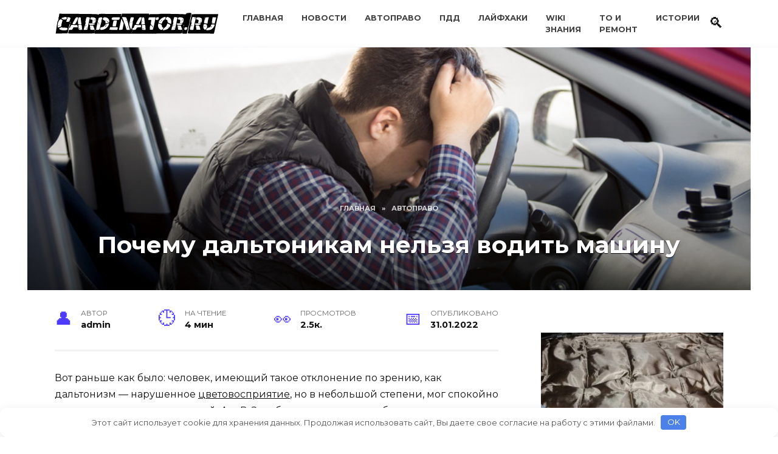

--- FILE ---
content_type: text/html; charset=UTF-8
request_url: https://cardinator.ru/pochemu-daltonikam-nelzya-vodit-mashinu/
body_size: 15065
content:
<!doctype html> <html lang="ru-RU" prefix="og: https://ogp.me/ns#"> <head> <meta charset="UTF-8"> <meta name="viewport" content="width=device-width, initial-scale=1"> <style>img:is([sizes="auto" i], [sizes^="auto," i]) { contain-intrinsic-size: 3000px 1500px }</style> <!-- SEO от Rank Math - https://rankmath.com/ --> <title>Почему дальтоникам нельзя водить автомобиль</title> <meta name="description" content="То, что водитель может не различать цвета не делает его автоматически плохим водителем. Почему дальтоникам нельзя водить машину в России, если в других странах разрешено?"/> <meta name="robots" content="follow, index, max-snippet:-1, max-video-preview:-1, max-image-preview:large"/> <link rel="canonical" href="https://cardinator.ru/pochemu-daltonikam-nelzya-vodit-mashinu/"/> <meta property="og:locale" content="ru_RU"/> <meta property="og:type" content="article"/> <meta property="og:title" content="Почему дальтоникам нельзя водить автомобиль"/> <meta property="og:description" content="То, что водитель может не различать цвета не делает его автоматически плохим водителем. Почему дальтоникам нельзя водить машину в России, если в других странах разрешено?"/> <meta property="og:url" content="https://cardinator.ru/pochemu-daltonikam-nelzya-vodit-mashinu/"/> <meta property="og:site_name" content="cardinator.ru"/> <meta property="article:section" content="автоправо"/> <meta property="og:image" content="https://cardinator.ru/wp-content/uploads/2022/01/pochemu-daltonikam-nelzya-vodit-mashinu.jpg"/> <meta property="og:image:secure_url" content="https://cardinator.ru/wp-content/uploads/2022/01/pochemu-daltonikam-nelzya-vodit-mashinu.jpg"/> <meta property="og:image:width" content="870"/> <meta property="og:image:height" content="400"/> <meta property="og:image:alt" content="Почему дальтоникам нельзя водить машину"/> <meta property="og:image:type" content="image/jpeg"/> <meta property="article:published_time" content="2022-01-31T15:18:23+03:00"/> <meta name="twitter:card" content="summary_large_image"/> <meta name="twitter:title" content="Почему дальтоникам нельзя водить автомобиль"/> <meta name="twitter:description" content="То, что водитель может не различать цвета не делает его автоматически плохим водителем. Почему дальтоникам нельзя водить машину в России, если в других странах разрешено?"/> <meta name="twitter:site" content="@admin"/> <meta name="twitter:creator" content="@admin"/> <meta name="twitter:image" content="https://cardinator.ru/wp-content/uploads/2022/01/pochemu-daltonikam-nelzya-vodit-mashinu.jpg"/> <meta name="twitter:label1" content="Автор"/> <meta name="twitter:data1" content="admin"/> <meta name="twitter:label2" content="Время чтения"/> <meta name="twitter:data2" content="2 минуты"/> <script type="application/ld+json" class="rank-math-schema">{"@context":"https://schema.org","@graph":[{"@type":["Person","Organization"],"@id":"https://cardinator.ru/#person","name":"admin","sameAs":["https://twitter.com/admin"],"logo":{"@type":"ImageObject","@id":"https://cardinator.ru/#logo","url":"https://cardinator.ru/wp-content/uploads/2020/02/logo2.png","contentUrl":"https://cardinator.ru/wp-content/uploads/2020/02/logo2.png","caption":"admin","inLanguage":"ru-RU"},"image":{"@type":"ImageObject","@id":"https://cardinator.ru/#logo","url":"https://cardinator.ru/wp-content/uploads/2020/02/logo2.png","contentUrl":"https://cardinator.ru/wp-content/uploads/2020/02/logo2.png","caption":"admin","inLanguage":"ru-RU"}},{"@type":"WebSite","@id":"https://cardinator.ru/#website","url":"https://cardinator.ru","name":"admin","publisher":{"@id":"https://cardinator.ru/#person"},"inLanguage":"ru-RU"},{"@type":"ImageObject","@id":"https://cardinator.ru/wp-content/uploads/2022/01/pochemu-daltonikam-nelzya-vodit-mashinu.jpg","url":"https://cardinator.ru/wp-content/uploads/2022/01/pochemu-daltonikam-nelzya-vodit-mashinu.jpg","width":"870","height":"400","caption":"\u041f\u043e\u0447\u0435\u043c\u0443 \u0434\u0430\u043b\u044c\u0442\u043e\u043d\u0438\u043a\u0430\u043c \u043d\u0435\u043b\u044c\u0437\u044f \u0432\u043e\u0434\u0438\u0442\u044c \u043c\u0430\u0448\u0438\u043d\u0443","inLanguage":"ru-RU"},{"@type":"WebPage","@id":"https://cardinator.ru/pochemu-daltonikam-nelzya-vodit-mashinu/#webpage","url":"https://cardinator.ru/pochemu-daltonikam-nelzya-vodit-mashinu/","name":"\u041f\u043e\u0447\u0435\u043c\u0443 \u0434\u0430\u043b\u044c\u0442\u043e\u043d\u0438\u043a\u0430\u043c \u043d\u0435\u043b\u044c\u0437\u044f \u0432\u043e\u0434\u0438\u0442\u044c \u0430\u0432\u0442\u043e\u043c\u043e\u0431\u0438\u043b\u044c","datePublished":"2022-01-31T15:18:23+03:00","dateModified":"2022-01-31T15:18:23+03:00","isPartOf":{"@id":"https://cardinator.ru/#website"},"primaryImageOfPage":{"@id":"https://cardinator.ru/wp-content/uploads/2022/01/pochemu-daltonikam-nelzya-vodit-mashinu.jpg"},"inLanguage":"ru-RU"},{"@type":"Person","@id":"https://cardinator.ru/pochemu-daltonikam-nelzya-vodit-mashinu/#author","name":"admin","image":{"@type":"ImageObject","@id":"https://cardinator.ru/wp-content/plugins/clearfy-pro/assets/images/default-avatar.png","url":"https://cardinator.ru/wp-content/plugins/clearfy-pro/assets/images/default-avatar.png","caption":"admin","inLanguage":"ru-RU"}},{"@type":"BlogPosting","headline":"\u041f\u043e\u0447\u0435\u043c\u0443 \u0434\u0430\u043b\u044c\u0442\u043e\u043d\u0438\u043a\u0430\u043c \u043d\u0435\u043b\u044c\u0437\u044f \u0432\u043e\u0434\u0438\u0442\u044c \u0430\u0432\u0442\u043e\u043c\u043e\u0431\u0438\u043b\u044c","datePublished":"2022-01-31T15:18:23+03:00","dateModified":"2022-01-31T15:18:23+03:00","author":{"@id":"https://cardinator.ru/pochemu-daltonikam-nelzya-vodit-mashinu/#author","name":"admin"},"publisher":{"@id":"https://cardinator.ru/#person"},"description":"\u0422\u043e, \u0447\u0442\u043e \u0432\u043e\u0434\u0438\u0442\u0435\u043b\u044c \u043c\u043e\u0436\u0435\u0442 \u043d\u0435 \u0440\u0430\u0437\u043b\u0438\u0447\u0430\u0442\u044c \u0446\u0432\u0435\u0442\u0430 \u043d\u0435 \u0434\u0435\u043b\u0430\u0435\u0442 \u0435\u0433\u043e \u0430\u0432\u0442\u043e\u043c\u0430\u0442\u0438\u0447\u0435\u0441\u043a\u0438 \u043f\u043b\u043e\u0445\u0438\u043c \u0432\u043e\u0434\u0438\u0442\u0435\u043b\u0435\u043c. \u041f\u043e\u0447\u0435\u043c\u0443 \u0434\u0430\u043b\u044c\u0442\u043e\u043d\u0438\u043a\u0430\u043c \u043d\u0435\u043b\u044c\u0437\u044f \u0432\u043e\u0434\u0438\u0442\u044c \u043c\u0430\u0448\u0438\u043d\u0443 \u0432 \u0420\u043e\u0441\u0441\u0438\u0438, \u0435\u0441\u043b\u0438 \u0432 \u0434\u0440\u0443\u0433\u0438\u0445 \u0441\u0442\u0440\u0430\u043d\u0430\u0445 \u0440\u0430\u0437\u0440\u0435\u0448\u0435\u043d\u043e?","name":"\u041f\u043e\u0447\u0435\u043c\u0443 \u0434\u0430\u043b\u044c\u0442\u043e\u043d\u0438\u043a\u0430\u043c \u043d\u0435\u043b\u044c\u0437\u044f \u0432\u043e\u0434\u0438\u0442\u044c \u0430\u0432\u0442\u043e\u043c\u043e\u0431\u0438\u043b\u044c","@id":"https://cardinator.ru/pochemu-daltonikam-nelzya-vodit-mashinu/#richSnippet","isPartOf":{"@id":"https://cardinator.ru/pochemu-daltonikam-nelzya-vodit-mashinu/#webpage"},"image":{"@id":"https://cardinator.ru/wp-content/uploads/2022/01/pochemu-daltonikam-nelzya-vodit-mashinu.jpg"},"inLanguage":"ru-RU","mainEntityOfPage":{"@id":"https://cardinator.ru/pochemu-daltonikam-nelzya-vodit-mashinu/#webpage"}}]}</script> <!-- /Rank Math WordPress SEO плагин --> <link rel='dns-prefetch' href='//fonts.googleapis.com'/> <style id='wp-block-library-theme-inline-css' type='text/css'> .wp-block-audio :where(figcaption){color:#555;font-size:13px;text-align:center}.is-dark-theme .wp-block-audio :where(figcaption){color:#ffffffa6}.wp-block-audio{margin:0 0 1em}.wp-block-code{border:1px solid #ccc;border-radius:4px;font-family:Menlo,Consolas,monaco,monospace;padding:.8em 1em}.wp-block-embed :where(figcaption){color:#555;font-size:13px;text-align:center}.is-dark-theme .wp-block-embed :where(figcaption){color:#ffffffa6}.wp-block-embed{margin:0 0 1em}.blocks-gallery-caption{color:#555;font-size:13px;text-align:center}.is-dark-theme .blocks-gallery-caption{color:#ffffffa6}:root :where(.wp-block-image figcaption){color:#555;font-size:13px;text-align:center}.is-dark-theme :root :where(.wp-block-image figcaption){color:#ffffffa6}.wp-block-image{margin:0 0 1em}.wp-block-pullquote{border-bottom:4px solid;border-top:4px solid;color:currentColor;margin-bottom:1.75em}.wp-block-pullquote cite,.wp-block-pullquote footer,.wp-block-pullquote__citation{color:currentColor;font-size:.8125em;font-style:normal;text-transform:uppercase}.wp-block-quote{border-left:.25em solid;margin:0 0 1.75em;padding-left:1em}.wp-block-quote cite,.wp-block-quote footer{color:currentColor;font-size:.8125em;font-style:normal;position:relative}.wp-block-quote:where(.has-text-align-right){border-left:none;border-right:.25em solid;padding-left:0;padding-right:1em}.wp-block-quote:where(.has-text-align-center){border:none;padding-left:0}.wp-block-quote.is-large,.wp-block-quote.is-style-large,.wp-block-quote:where(.is-style-plain){border:none}.wp-block-search .wp-block-search__label{font-weight:700}.wp-block-search__button{border:1px solid #ccc;padding:.375em .625em}:where(.wp-block-group.has-background){padding:1.25em 2.375em}.wp-block-separator.has-css-opacity{opacity:.4}.wp-block-separator{border:none;border-bottom:2px solid;margin-left:auto;margin-right:auto}.wp-block-separator.has-alpha-channel-opacity{opacity:1}.wp-block-separator:not(.is-style-wide):not(.is-style-dots){width:100px}.wp-block-separator.has-background:not(.is-style-dots){border-bottom:none;height:1px}.wp-block-separator.has-background:not(.is-style-wide):not(.is-style-dots){height:2px}.wp-block-table{margin:0 0 1em}.wp-block-table td,.wp-block-table th{word-break:normal}.wp-block-table :where(figcaption){color:#555;font-size:13px;text-align:center}.is-dark-theme .wp-block-table :where(figcaption){color:#ffffffa6}.wp-block-video :where(figcaption){color:#555;font-size:13px;text-align:center}.is-dark-theme .wp-block-video :where(figcaption){color:#ffffffa6}.wp-block-video{margin:0 0 1em}:root :where(.wp-block-template-part.has-background){margin-bottom:0;margin-top:0;padding:1.25em 2.375em} </style> <style id='classic-theme-styles-inline-css' type='text/css'> /*! This file is auto-generated */ .wp-block-button__link{color:#fff;background-color:#32373c;border-radius:9999px;box-shadow:none;text-decoration:none;padding:calc(.667em + 2px) calc(1.333em + 2px);font-size:1.125em}.wp-block-file__button{background:#32373c;color:#fff;text-decoration:none} </style> <style id='global-styles-inline-css' type='text/css'> :root{--wp--preset--aspect-ratio--square: 1;--wp--preset--aspect-ratio--4-3: 4/3;--wp--preset--aspect-ratio--3-4: 3/4;--wp--preset--aspect-ratio--3-2: 3/2;--wp--preset--aspect-ratio--2-3: 2/3;--wp--preset--aspect-ratio--16-9: 16/9;--wp--preset--aspect-ratio--9-16: 9/16;--wp--preset--color--black: #000000;--wp--preset--color--cyan-bluish-gray: #abb8c3;--wp--preset--color--white: #ffffff;--wp--preset--color--pale-pink: #f78da7;--wp--preset--color--vivid-red: #cf2e2e;--wp--preset--color--luminous-vivid-orange: #ff6900;--wp--preset--color--luminous-vivid-amber: #fcb900;--wp--preset--color--light-green-cyan: #7bdcb5;--wp--preset--color--vivid-green-cyan: #00d084;--wp--preset--color--pale-cyan-blue: #8ed1fc;--wp--preset--color--vivid-cyan-blue: #0693e3;--wp--preset--color--vivid-purple: #9b51e0;--wp--preset--gradient--vivid-cyan-blue-to-vivid-purple: linear-gradient(135deg,rgba(6,147,227,1) 0%,rgb(155,81,224) 100%);--wp--preset--gradient--light-green-cyan-to-vivid-green-cyan: linear-gradient(135deg,rgb(122,220,180) 0%,rgb(0,208,130) 100%);--wp--preset--gradient--luminous-vivid-amber-to-luminous-vivid-orange: linear-gradient(135deg,rgba(252,185,0,1) 0%,rgba(255,105,0,1) 100%);--wp--preset--gradient--luminous-vivid-orange-to-vivid-red: linear-gradient(135deg,rgba(255,105,0,1) 0%,rgb(207,46,46) 100%);--wp--preset--gradient--very-light-gray-to-cyan-bluish-gray: linear-gradient(135deg,rgb(238,238,238) 0%,rgb(169,184,195) 100%);--wp--preset--gradient--cool-to-warm-spectrum: linear-gradient(135deg,rgb(74,234,220) 0%,rgb(151,120,209) 20%,rgb(207,42,186) 40%,rgb(238,44,130) 60%,rgb(251,105,98) 80%,rgb(254,248,76) 100%);--wp--preset--gradient--blush-light-purple: linear-gradient(135deg,rgb(255,206,236) 0%,rgb(152,150,240) 100%);--wp--preset--gradient--blush-bordeaux: linear-gradient(135deg,rgb(254,205,165) 0%,rgb(254,45,45) 50%,rgb(107,0,62) 100%);--wp--preset--gradient--luminous-dusk: linear-gradient(135deg,rgb(255,203,112) 0%,rgb(199,81,192) 50%,rgb(65,88,208) 100%);--wp--preset--gradient--pale-ocean: linear-gradient(135deg,rgb(255,245,203) 0%,rgb(182,227,212) 50%,rgb(51,167,181) 100%);--wp--preset--gradient--electric-grass: linear-gradient(135deg,rgb(202,248,128) 0%,rgb(113,206,126) 100%);--wp--preset--gradient--midnight: linear-gradient(135deg,rgb(2,3,129) 0%,rgb(40,116,252) 100%);--wp--preset--font-size--small: 19.5px;--wp--preset--font-size--medium: 20px;--wp--preset--font-size--large: 36.5px;--wp--preset--font-size--x-large: 42px;--wp--preset--font-size--normal: 22px;--wp--preset--font-size--huge: 49.5px;--wp--preset--spacing--20: 0.44rem;--wp--preset--spacing--30: 0.67rem;--wp--preset--spacing--40: 1rem;--wp--preset--spacing--50: 1.5rem;--wp--preset--spacing--60: 2.25rem;--wp--preset--spacing--70: 3.38rem;--wp--preset--spacing--80: 5.06rem;--wp--preset--shadow--natural: 6px 6px 9px rgba(0, 0, 0, 0.2);--wp--preset--shadow--deep: 12px 12px 50px rgba(0, 0, 0, 0.4);--wp--preset--shadow--sharp: 6px 6px 0px rgba(0, 0, 0, 0.2);--wp--preset--shadow--outlined: 6px 6px 0px -3px rgba(255, 255, 255, 1), 6px 6px rgba(0, 0, 0, 1);--wp--preset--shadow--crisp: 6px 6px 0px rgba(0, 0, 0, 1);}:where(.is-layout-flex){gap: 0.5em;}:where(.is-layout-grid){gap: 0.5em;}body .is-layout-flex{display: flex;}.is-layout-flex{flex-wrap: wrap;align-items: center;}.is-layout-flex > :is(*, div){margin: 0;}body .is-layout-grid{display: grid;}.is-layout-grid > :is(*, div){margin: 0;}:where(.wp-block-columns.is-layout-flex){gap: 2em;}:where(.wp-block-columns.is-layout-grid){gap: 2em;}:where(.wp-block-post-template.is-layout-flex){gap: 1.25em;}:where(.wp-block-post-template.is-layout-grid){gap: 1.25em;}.has-black-color{color: var(--wp--preset--color--black) !important;}.has-cyan-bluish-gray-color{color: var(--wp--preset--color--cyan-bluish-gray) !important;}.has-white-color{color: var(--wp--preset--color--white) !important;}.has-pale-pink-color{color: var(--wp--preset--color--pale-pink) !important;}.has-vivid-red-color{color: var(--wp--preset--color--vivid-red) !important;}.has-luminous-vivid-orange-color{color: var(--wp--preset--color--luminous-vivid-orange) !important;}.has-luminous-vivid-amber-color{color: var(--wp--preset--color--luminous-vivid-amber) !important;}.has-light-green-cyan-color{color: var(--wp--preset--color--light-green-cyan) !important;}.has-vivid-green-cyan-color{color: var(--wp--preset--color--vivid-green-cyan) !important;}.has-pale-cyan-blue-color{color: var(--wp--preset--color--pale-cyan-blue) !important;}.has-vivid-cyan-blue-color{color: var(--wp--preset--color--vivid-cyan-blue) !important;}.has-vivid-purple-color{color: var(--wp--preset--color--vivid-purple) !important;}.has-black-background-color{background-color: var(--wp--preset--color--black) !important;}.has-cyan-bluish-gray-background-color{background-color: var(--wp--preset--color--cyan-bluish-gray) !important;}.has-white-background-color{background-color: var(--wp--preset--color--white) !important;}.has-pale-pink-background-color{background-color: var(--wp--preset--color--pale-pink) !important;}.has-vivid-red-background-color{background-color: var(--wp--preset--color--vivid-red) !important;}.has-luminous-vivid-orange-background-color{background-color: var(--wp--preset--color--luminous-vivid-orange) !important;}.has-luminous-vivid-amber-background-color{background-color: var(--wp--preset--color--luminous-vivid-amber) !important;}.has-light-green-cyan-background-color{background-color: var(--wp--preset--color--light-green-cyan) !important;}.has-vivid-green-cyan-background-color{background-color: var(--wp--preset--color--vivid-green-cyan) !important;}.has-pale-cyan-blue-background-color{background-color: var(--wp--preset--color--pale-cyan-blue) !important;}.has-vivid-cyan-blue-background-color{background-color: var(--wp--preset--color--vivid-cyan-blue) !important;}.has-vivid-purple-background-color{background-color: var(--wp--preset--color--vivid-purple) !important;}.has-black-border-color{border-color: var(--wp--preset--color--black) !important;}.has-cyan-bluish-gray-border-color{border-color: var(--wp--preset--color--cyan-bluish-gray) !important;}.has-white-border-color{border-color: var(--wp--preset--color--white) !important;}.has-pale-pink-border-color{border-color: var(--wp--preset--color--pale-pink) !important;}.has-vivid-red-border-color{border-color: var(--wp--preset--color--vivid-red) !important;}.has-luminous-vivid-orange-border-color{border-color: var(--wp--preset--color--luminous-vivid-orange) !important;}.has-luminous-vivid-amber-border-color{border-color: var(--wp--preset--color--luminous-vivid-amber) !important;}.has-light-green-cyan-border-color{border-color: var(--wp--preset--color--light-green-cyan) !important;}.has-vivid-green-cyan-border-color{border-color: var(--wp--preset--color--vivid-green-cyan) !important;}.has-pale-cyan-blue-border-color{border-color: var(--wp--preset--color--pale-cyan-blue) !important;}.has-vivid-cyan-blue-border-color{border-color: var(--wp--preset--color--vivid-cyan-blue) !important;}.has-vivid-purple-border-color{border-color: var(--wp--preset--color--vivid-purple) !important;}.has-vivid-cyan-blue-to-vivid-purple-gradient-background{background: var(--wp--preset--gradient--vivid-cyan-blue-to-vivid-purple) !important;}.has-light-green-cyan-to-vivid-green-cyan-gradient-background{background: var(--wp--preset--gradient--light-green-cyan-to-vivid-green-cyan) !important;}.has-luminous-vivid-amber-to-luminous-vivid-orange-gradient-background{background: var(--wp--preset--gradient--luminous-vivid-amber-to-luminous-vivid-orange) !important;}.has-luminous-vivid-orange-to-vivid-red-gradient-background{background: var(--wp--preset--gradient--luminous-vivid-orange-to-vivid-red) !important;}.has-very-light-gray-to-cyan-bluish-gray-gradient-background{background: var(--wp--preset--gradient--very-light-gray-to-cyan-bluish-gray) !important;}.has-cool-to-warm-spectrum-gradient-background{background: var(--wp--preset--gradient--cool-to-warm-spectrum) !important;}.has-blush-light-purple-gradient-background{background: var(--wp--preset--gradient--blush-light-purple) !important;}.has-blush-bordeaux-gradient-background{background: var(--wp--preset--gradient--blush-bordeaux) !important;}.has-luminous-dusk-gradient-background{background: var(--wp--preset--gradient--luminous-dusk) !important;}.has-pale-ocean-gradient-background{background: var(--wp--preset--gradient--pale-ocean) !important;}.has-electric-grass-gradient-background{background: var(--wp--preset--gradient--electric-grass) !important;}.has-midnight-gradient-background{background: var(--wp--preset--gradient--midnight) !important;}.has-small-font-size{font-size: var(--wp--preset--font-size--small) !important;}.has-medium-font-size{font-size: var(--wp--preset--font-size--medium) !important;}.has-large-font-size{font-size: var(--wp--preset--font-size--large) !important;}.has-x-large-font-size{font-size: var(--wp--preset--font-size--x-large) !important;} :where(.wp-block-post-template.is-layout-flex){gap: 1.25em;}:where(.wp-block-post-template.is-layout-grid){gap: 1.25em;} :where(.wp-block-columns.is-layout-flex){gap: 2em;}:where(.wp-block-columns.is-layout-grid){gap: 2em;} :root :where(.wp-block-pullquote){font-size: 1.5em;line-height: 1.6;} </style> <link rel='stylesheet' id='google-fonts-css' href='https://fonts.googleapis.com/css?family=Montserrat%3A400%2C400i%2C700&#038;subset=cyrillic&#038;display=swap' media='all'/> <!-- <link rel='stylesheet' id='reboot-style-css' href='https://cardinator.ru/wp-content/themes/reboot/assets/css/style.min.css' media='all'/> --> <!-- <link rel='stylesheet' id='tablepress-default-css' href='https://cardinator.ru/wp-content/plugins/tablepress/css/build/default.css' media='all'/> --> <!-- <link rel='stylesheet' id='reboot-style-child-css' href='https://cardinator.ru/wp-content/themes/reboot_child/style.css' media='all'/> -->
<link rel="stylesheet" type="text/css" href="//cardinator.ru/wp-content/cache/wpfc-minified/dryvhwwd/9qqbv.css" media="all"/> <script src='//cardinator.ru/wp-content/cache/wpfc-minified/8bde8i6d/9qqbv.js' type="text/javascript"></script>
<!-- <script type="text/javascript" src="https://cardinator.ru/wp-includes/js/jquery/jquery.min.js" id="jquery-core-js"></script> --> <style>.pseudo-clearfy-link { color: #008acf; cursor: pointer;}.pseudo-clearfy-link:hover { text-decoration: none;}</style><link rel="preload" href="https://cardinator.ru/wp-content/themes/reboot/assets/fonts/wpshop-core.ttf" as="font" crossorigin><link rel="prefetch" href="https://cardinator.ru/wp-content/uploads/2022/01/pochemu-daltonikam-nelzya-vodit-mashinu.jpg" as="image" crossorigin> <style>.site-logotype{max-width:500px}.site-logotype img{max-height:50px}</style> <style>.clearfy-cookie { position:fixed; left:0; right:0; bottom:0; padding:12px; color:#555555; background:#ffffff; box-shadow:0 3px 20px -5px rgba(41, 44, 56, 0.2); z-index:9999; font-size: 13px; border-radius: 12px; transition: .3s; }.clearfy-cookie--left { left: 20px; bottom: 20px; right: auto; max-width: 400px; margin-right: 20px; }.clearfy-cookie--right { left: auto; bottom: 20px; right: 20px; max-width: 400px; margin-left: 20px; }.clearfy-cookie.clearfy-cookie-hide { transform: translateY(150%) translateZ(0); opacity: 0; }.clearfy-cookie-container { max-width:1170px; margin:0 auto; text-align:center; }.clearfy-cookie-accept { background:#4b81e8; color:#fff; border:0; padding:.2em .8em; margin: 0 0 0 .5em; font-size: 13px; border-radius: 4px; cursor: pointer; }.clearfy-cookie-accept:hover,.clearfy-cookie-accept:focus { opacity: .9; }</style> <!-- Google AdSense --> <script async src="https://pagead2.googlesyndication.com/pagead/js/adsbygoogle.js?client=ca-pub-3955142351065551"
crossorigin="anonymous"></script> <!-- PushProfit --> <script async src="https://gsimvqfghc.com/v2/170495/eb2c917b1178d7bd6d759caa67bbf9e753828a85.js"></script> <!-- AdProfex --> <script src="https://yoqpklvbxg.com/script.js"></script> <script async src="https://lyfoxoclkg.com/1012513/407f17187f48df19cc5ea746c177eed543027ab0.js"></script> </head> <body class="wp-singular post-template-default single single-post postid-11248 single-format-standard wp-embed-responsive wp-theme-reboot wp-child-theme-reboot_child sidebar-right"> <div id="page" class="site"> <a class="skip-link screen-reader-text" href="#content">Перейти к содержанию</a> <div class="search-screen-overlay js-search-screen-overlay"></div> <div class="search-screen js-search-screen"> <form role="search" method="get" class="search-form" action="https://cardinator.ru/"> <label> <span class="screen-reader-text"><!--noindex-->Search for:<!--/noindex--></span> <input type="search" class="search-field" placeholder="Поиск…" value="" name="s"> </label> <button type="submit" class="search-submit"></button> </form> </div> <header id="masthead" class="site-header full" itemscope itemtype="http://schema.org/WPHeader"> <div class="site-header-inner fixed"> <div class="humburger js-humburger"><span></span><span></span><span></span></div> <div class="site-branding"> <div class="site-logotype"><a href="https://cardinator.ru/"><img src="https://cardinator.ru/wp-content/uploads/2021/02/logo-1.svg" width="503" height="67" alt="cardinator.ru"></a></div></div><!-- .site-branding --><div class="top-menu"><ul id="top-menu" class="menu"><li id="menu-item-8" class="menu-item menu-item-type-custom menu-item-object-custom menu-item-8"><a href="/">Главная</a></li> <li id="menu-item-45" class="menu-item menu-item-type-taxonomy menu-item-object-category menu-item-45"><a href="https://cardinator.ru/news/">новости</a></li> <li id="menu-item-25" class="menu-item menu-item-type-taxonomy menu-item-object-category current-post-ancestor current-menu-parent current-post-parent menu-item-25"><a href="https://cardinator.ru/autopravo/">автоправо</a></li> <li id="menu-item-26" class="menu-item menu-item-type-taxonomy menu-item-object-category menu-item-26"><a href="https://cardinator.ru/pdd/">ПДД</a></li> <li id="menu-item-106" class="menu-item menu-item-type-taxonomy menu-item-object-category menu-item-106"><a href="https://cardinator.ru/lifehack/">лайфхаки</a></li> <li id="menu-item-24" class="menu-item menu-item-type-taxonomy menu-item-object-category menu-item-24"><a href="https://cardinator.ru/wiki/">WIKI ЗНАНИЯ</a></li> <li id="menu-item-44" class="menu-item menu-item-type-taxonomy menu-item-object-category menu-item-44"><a href="https://cardinator.ru/to-i-remont/">ТО и Ремонт</a></li> <li id="menu-item-881" class="menu-item menu-item-type-taxonomy menu-item-object-category menu-item-881"><a href="https://cardinator.ru/stories/">истории</a></li> </ul></div> <div class="header-search"> <span class="search-icon js-search-icon"></span> </div> </div> </header><!-- #masthead --> <nav id="site-navigation" class="main-navigation fixed" style="display: none;"> <div class="main-navigation-inner full"> <ul id="header_menu"></ul> </div> </nav> <div class="container header-separator"></div> <div class="mobile-menu-placeholder js-mobile-menu-placeholder"></div> <div id="content" class="site-content fixed"> <div class="site-content-inner"> <div class="entry-image entry-image--wide" style="background-image: url(https://cardinator.ru/wp-content/uploads/2022/01/pochemu-daltonikam-nelzya-vodit-mashinu.jpg);"> <div class="entry-image__body"> <div class="breadcrumb" itemscope itemtype="http://schema.org/BreadcrumbList"><span class="breadcrumb-item" itemprop="itemListElement" itemscope itemtype="http://schema.org/ListItem"><a href="https://cardinator.ru/" itemprop="item"><span itemprop="name">Главная</span></a><meta itemprop="position" content="0"></span> <span class="breadcrumb-separator">»</span> <span class="breadcrumb-item" itemprop="itemListElement" itemscope itemtype="http://schema.org/ListItem"><a href="https://cardinator.ru/autopravo/" itemprop="item"><span itemprop="name">автоправо</span></a><meta itemprop="position" content="1"></span></div> <h1 class="entry-title">Почему дальтоникам нельзя водить машину</h1> </div> </div> <div id="primary" class="content-area" itemscope itemtype="http://schema.org/Article"> <main id="main" class="site-main article-card"> <article id="post-11248" class="article-post post-11248 post type-post status-publish format-standard has-post-thumbnail category-autopravo"> <div class="entry-meta"> <span class="entry-author"><span class="entry-label">Автор</span> <span itemprop="author">admin</span></span> <span class="entry-time"><span class="entry-label">На чтение</span> 4 мин</span> <span class="entry-views"><span class="entry-label">Просмотров</span> <span class="js-views-count" data-post_id="11248">2.5к.</span></span> <span class="entry-date"><span class="entry-label">Опубликовано</span> <time itemprop="datePublished" datetime="2022-01-31">31.01.2022</time></span> </div> <div class="entry-content" itemprop="articleBody"> <p>Вот раньше как было: человек, имеющий такое отклонение по зрению, как дальтонизм — нарушенное <a href="https://cardinator.ru/pochemu-voditel-prohodit-slozhnejshij-test-cvetooshhushhaemosti-na-medkomissii/" target="_blank" rel="noopener noreferrer">цветовосприятие</a>, но в небольшой степени, мог спокойно получать права двух категорий: А и В. Зарабатывать этим на хлеб, правда, уже не позволялось, но хотя бы свой личный транспорт водить — пожалуйста.</p> <blockquote><p><em>Дальтоники — это люди не различающие красный и зелёный цвета и их оттенки, т.е. монохроматы — видят только синий цвет (очень редкое явление). С нормальным цветоощущением людей называют трихроматами. Основная масса с нарушением цветоощущения не различает один из цветов — дихроматы, которым разные комиссии и делают ограничения в допусках к тем или иным профессиям и специальностям. Однако, опытные офтальмологи знают, что люди с такими нарушениями прекрасно ориентируются (порой, даже лучше трихроматов) на местности, тем более на дорогах за счёт более развитых других секторов сетчатки глаза, способных различить невидимое для «нормальных». Комиссия — это более бюрократическое создание, нежели научное.</em></p></blockquote> <p>По мнению Минздрава даже небольшие отклонения при различении цветов мешают человеку водить машину, хотя российское правительство с этим не согласно. <a href="https://cardinator.ru/zachem-inspektor-sprashivaet-mesto-raboty-i-pochemu-nelzja-emu-ob-jetom-govorit/" target="_blank" rel="noopener noreferrer">Чиновники</a> противоречат друг другу, а дальтоники страдают.</p> <p>Но в 2011 году Министерство нашего здравоохранения забеспокоилось и решило: держать и не пущать. То есть, вышел приказ, чтобы никаких <a href="https://cardinator.ru/mozhno-li-bez-prav-ezdit-na-mashine/" target="_blank" rel="noopener noreferrer">водительских прав</a>, никакой категории дальтоникам не выдавать. И не важно, сколько он там цветов и оттенков не может различить. То есть степень расстройства зрения перестала иметь значение. Всех дальтоников России «причесали» под одну гребёнку.</p> <p>Самое интересное, что с 2012 года права выдавать перестали, но те, кто получил их до того, так и продолжают ездить. А когда приходит срок <a href="https://cardinator.ru/kak-pomenjat-voditelskoe-udostoverenie/" target="_blank" rel="noopener noreferrer">поменять права</a>, то идут и меняют, и никто им слова против не скажет.</p> <blockquote class="info"><p><em>Где справедливость? Получается, кто не успел — тот пешеход, и без обсуждений.</em></p></blockquote> <p>Но вот что странно. Параллельно с этим приказом сейчас существует постановление правительства №1604 от 2014 года. Там сказано, управлять транспортным средством нельзя только тем лицам, у кого диагностирована полная неспособность различать цвета. Это называется ахроматопсия. При этой степени дальтонизма человек видит весь мир в серой палитре, а не путает какие-то два-три цвета.</p><div class="b-r b-r--middle_content"><div id="cbz9z3cgq5"><script>!(function(w,m){(w[m]||(w[m]=[]))&&w[m].push({id:'cbz9z3cgq5',block:'120203',site_id:'20922'});})(window, 'mtzBlocks');</script></div></div> <h2>Можно ли дальтоникам водить автомобиль</h2> <p><a href="https://cardinator.ru/wp-content/uploads/2022/01/pochemu-daltonikam-nelzya-vodit-mashinu2.jpg"><span itemprop="image" itemscope itemtype="https://schema.org/ImageObject"><img itemprop="url image" decoding="async" class="aligncenter wp-image-11250 size-full" title="Можно ли дальтоникам водить автомобиль" src="https://cardinator.ru/wp-content/uploads/2022/01/pochemu-daltonikam-nelzya-vodit-mashinu2.jpg" alt="Можно ли дальтоникам водить автомобиль" width="730" height="493" srcset="https://cardinator.ru/wp-content/uploads/2022/01/pochemu-daltonikam-nelzya-vodit-mashinu2.jpg 730w, https://cardinator.ru/wp-content/uploads/2022/01/pochemu-daltonikam-nelzya-vodit-mashinu2-300x203.jpg 300w, https://cardinator.ru/wp-content/uploads/2022/01/pochemu-daltonikam-nelzya-vodit-mashinu2-592x400.jpg 592w" sizes="(max-width: 730px) 100vw, 730px"/><meta itemprop="width" content="730"><meta itemprop="height" content="493"></span></a></p> <p>Казалось бы: ну вот, правительство считает, что всё-таки можно? Но врачи-офтальмологи решили слушаться приказов своего профильного ведомства — Минздрава, и действовать жёстко. Поэтому на <a href="https://cardinator.ru/kakim-transportom-mozhno-upravljat-s-kategoriej-b/" target="_blank" rel="noopener noreferrer">медкомиссиях</a> они «зарубают» людей с любой степенью дальтонизма, даже самой незначительной, видимо, по принципу «лучше перебдеть».</p> <p>Подобная строгость существует, пожалуй, ещё только в Румынии. До недавнего времени так было и в Индии, но уже пару месяцев назад там тоже разрешили выдавать права, то есть присоединились к большинству стран, лояльных к дальтоникам. А у нас в России права автолюбителей с «нестандартным» восприятием цвета всё так же ущемлены.</p> <p>Можно ли понять точку зрения Минздрава? В стремлении сохранить здоровье нации чиновники запрещают нам всё больше, хотя обосновать свои запреты внятно у них не получается. Ну, в чём опасность, если человек не сильно отличает два-три цвета? На <a href="https://cardinator.ru/chto-znachat-2-odnovremenno-gorjashhih-cveta-na-svetofore/" target="_blank" rel="noopener noreferrer">светофоре</a> запутается? Так он просто запомнит расположение фонарей — верх, низ, середина — и никаких проблем.</p> <p>Боятся, что в темноте без лунного света человек не разберёт, где верхний, где нижний фонарь на светофоре? Так <a href="https://cardinator.ru/reshil-proskochit-a-drugoj-ne-propustil/" target="_blank" rel="noopener noreferrer">перекрёсток</a> должен быть хорошо освещён в любое время суток, а водителю — любому, ещё и на пешеходов смотреть нужно, потому что граждане любят перебегать дорогу, вообще не глядя на светофор, даже если различают все цвета.</p> <p>В общем, считаю эту меру против дальтоников необоснованно строгой и желательно, чтобы её пересмотрели.</p> <!-- toc empty --> </div><!-- .entry-content --> </article> <div class="rating-box"> <div class="rating-box__header">Оцените статью</div> <div class="wp-star-rating js-star-rating star-rating--score-5" data-post-id="11248" data-rating-count="3" data-rating-sum="15" data-rating-value="5"><span class="star-rating-item js-star-rating-item" data-score="1"><svg aria-hidden="true" role="img" xmlns="http://www.w3.org/2000/svg" viewBox="0 0 576 512" class="i-ico"><path fill="currentColor" d="M259.3 17.8L194 150.2 47.9 171.5c-26.2 3.8-36.7 36.1-17.7 54.6l105.7 103-25 145.5c-4.5 26.3 23.2 46 46.4 33.7L288 439.6l130.7 68.7c23.2 12.2 50.9-7.4 46.4-33.7l-25-145.5 105.7-103c19-18.5 8.5-50.8-17.7-54.6L382 150.2 316.7 17.8c-11.7-23.6-45.6-23.9-57.4 0z" class="ico-star"></path></svg></span><span class="star-rating-item js-star-rating-item" data-score="2"><svg aria-hidden="true" role="img" xmlns="http://www.w3.org/2000/svg" viewBox="0 0 576 512" class="i-ico"><path fill="currentColor" d="M259.3 17.8L194 150.2 47.9 171.5c-26.2 3.8-36.7 36.1-17.7 54.6l105.7 103-25 145.5c-4.5 26.3 23.2 46 46.4 33.7L288 439.6l130.7 68.7c23.2 12.2 50.9-7.4 46.4-33.7l-25-145.5 105.7-103c19-18.5 8.5-50.8-17.7-54.6L382 150.2 316.7 17.8c-11.7-23.6-45.6-23.9-57.4 0z" class="ico-star"></path></svg></span><span class="star-rating-item js-star-rating-item" data-score="3"><svg aria-hidden="true" role="img" xmlns="http://www.w3.org/2000/svg" viewBox="0 0 576 512" class="i-ico"><path fill="currentColor" d="M259.3 17.8L194 150.2 47.9 171.5c-26.2 3.8-36.7 36.1-17.7 54.6l105.7 103-25 145.5c-4.5 26.3 23.2 46 46.4 33.7L288 439.6l130.7 68.7c23.2 12.2 50.9-7.4 46.4-33.7l-25-145.5 105.7-103c19-18.5 8.5-50.8-17.7-54.6L382 150.2 316.7 17.8c-11.7-23.6-45.6-23.9-57.4 0z" class="ico-star"></path></svg></span><span class="star-rating-item js-star-rating-item" data-score="4"><svg aria-hidden="true" role="img" xmlns="http://www.w3.org/2000/svg" viewBox="0 0 576 512" class="i-ico"><path fill="currentColor" d="M259.3 17.8L194 150.2 47.9 171.5c-26.2 3.8-36.7 36.1-17.7 54.6l105.7 103-25 145.5c-4.5 26.3 23.2 46 46.4 33.7L288 439.6l130.7 68.7c23.2 12.2 50.9-7.4 46.4-33.7l-25-145.5 105.7-103c19-18.5 8.5-50.8-17.7-54.6L382 150.2 316.7 17.8c-11.7-23.6-45.6-23.9-57.4 0z" class="ico-star"></path></svg></span><span class="star-rating-item js-star-rating-item" data-score="5"><svg aria-hidden="true" role="img" xmlns="http://www.w3.org/2000/svg" viewBox="0 0 576 512" class="i-ico"><path fill="currentColor" d="M259.3 17.8L194 150.2 47.9 171.5c-26.2 3.8-36.7 36.1-17.7 54.6l105.7 103-25 145.5c-4.5 26.3 23.2 46 46.4 33.7L288 439.6l130.7 68.7c23.2 12.2 50.9-7.4 46.4-33.7l-25-145.5 105.7-103c19-18.5 8.5-50.8-17.7-54.6L382 150.2 316.7 17.8c-11.7-23.6-45.6-23.9-57.4 0z" class="ico-star"></path></svg></span></div><div class="star-rating-text"><em>( <strong>3</strong> оценки, среднее <strong>5</strong> из <strong>5</strong> )</em></div> </div> <div class="entry-social"> <div class="entry-bottom__header">Поделиться с друзьями</div> <div class="social-buttons"><span class="social-button social-button--vkontakte" data-social="vkontakte" data-image="https://cardinator.ru/wp-content/uploads/2022/01/pochemu-daltonikam-nelzya-vodit-mashinu-150x150.jpg"><span data-counter="vkontakte"></span></span><span class="social-button social-button--facebook" data-social="facebook"><span data-counter="facebook"></span></span><span class="social-button social-button--telegram" data-social="telegram"></span><span class="social-button social-button--odnoklassniki" data-social="odnoklassniki"><span data-counter="odnoklassniki"></span></span><span class="social-button social-button--twitter" data-social="twitter"></span><span class="social-button social-button--pinterest" data-social="pinterest" data-url="https://cardinator.ru/pochemu-daltonikam-nelzya-vodit-mashinu/" data-title="Почему дальтоникам нельзя водить машину" data-description="То, что дальтоник может не различать какие-то цвета не делает из него плохого водителя, но почему-то в России дальтоникам нельзя водить машину, хотя в других странах дальтоникам можно водить машину." data-image="https://cardinator.ru/wp-content/uploads/2022/01/pochemu-daltonikam-nelzya-vodit-mashinu-150x150.jpg"><span data-counter="pinterest"></span></span></div> </div> <meta itemprop="image" content="https://cardinator.ru/wp-content/uploads/2022/01/pochemu-daltonikam-nelzya-vodit-mashinu.jpg"> <meta itemprop="headline" content="Почему дальтоникам нельзя водить машину"> <meta itemprop="articleSection" content=""> <meta itemscope itemprop="mainEntityOfPage" itemType="https://schema.org/WebPage" itemid="https://cardinator.ru/pochemu-daltonikam-nelzya-vodit-mashinu/" content="Почему дальтоникам нельзя водить машину"> <meta itemprop="dateModified" content="2022-01-31"> <div itemprop="publisher" itemscope itemtype="https://schema.org/Organization" style="display: none;"><div itemprop="logo" itemscope itemtype="https://schema.org/ImageObject"><img itemprop="url image" src="https://cardinator.ru/wp-content/uploads/2021/02/logo-1.svg" alt="cardinator.ru"></div><meta itemprop="name" content="cardinator.ru"><meta itemprop="telephone" content="cardinator.ru"><meta itemprop="address" content="https://cardinator.ru"></div><div id="related-posts" class="related-posts fixed"><div class="related-posts__header">Вам также может понравиться</div><div class="post-cards post-cards--vertical"> <div class="post-card post-card--related"> <div class="post-card__thumbnail"><a href="https://cardinator.ru/kak-sohranit-nomera-pri-prodazhe-avtomobilya/"><img width="335" height="220" src="https://cardinator.ru/wp-content/uploads/2022/04/kak-sohranit-nomera-pri-prodazhe-avtomobilya-335x220.jpg" class="attachment-reboot_small size-reboot_small wp-post-image" alt="Как сохранить номера при продаже автомобиля" decoding="async"/></a></div><div class="post-card__title"><a href="https://cardinator.ru/kak-sohranit-nomera-pri-prodazhe-avtomobilya/">Как сохранить номера при продаже автомобиля</a></div><div class="post-card__meta"><span class="post-card__views">6.1к.</span><span class="post-card__comments">0</span></div> </div> <div class="post-card post-card--related"> <div class="post-card__thumbnail"><a href="https://cardinator.ru/kak-zabrat-mashinu-so-shtrafstoyanki/"><img width="335" height="220" src="https://cardinator.ru/wp-content/uploads/2022/04/kak-zabrat-mashinu-so-shtrafstoyanki-335x220.jpg" class="attachment-reboot_small size-reboot_small wp-post-image" alt="Как забрать машину со штрафстоянки" decoding="async" loading="lazy"/></a></div><div class="post-card__title"><a href="https://cardinator.ru/kak-zabrat-mashinu-so-shtrafstoyanki/">Как забрать машину со штрафстоянки</a></div><div class="post-card__meta"><span class="post-card__views">5.3к.</span><span class="post-card__comments">0</span></div> </div> </div></div> <div id="comments" class="comments-area"> <div id="respond" class="comment-respond"> <div id="reply-title" class="comment-reply-title">Добавить комментарий <small><a rel="nofollow" id="cancel-comment-reply-link" href="/pochemu-daltonikam-nelzya-vodit-mashinu/#respond" style="display:none;">Отменить ответ</a></small></div><form action="https://cardinator.ru/wp-comments-post.php" method="post" id="commentform" class="comment-form"><p class="comment-form-author"><label class="screen-reader-text" for="author">Имя <span class="required">*</span></label> <input id="author" name="author" type="text" value="" size="30" maxlength="245" required='required' placeholder="Имя"/></p> <p class="comment-form-email"><label class="screen-reader-text" for="email">Email <span class="required">*</span></label> <input id="email" name="email" type="email" value="" size="30" maxlength="100" required='required' placeholder="Email"/></p> <p class="comment-form-comment"><label class="screen-reader-text" for="comment">Комментарий</label> <textarea id="comment" name="comment" cols="45" rows="8" maxlength="65525" required="required" placeholder="Комментарий" ></textarea></p><p class="form-submit"><input name="submit" type="submit" id="submit" class="submit" value="Отправить комментарий"/> <input type='hidden' name='comment_post_ID' value='11248' id='comment_post_ID'/> <input type='hidden' name='comment_parent' id='comment_parent' value='0'/> </p></form> </div><!-- #respond --> </div><!-- #comments --> </main><!-- #main --> </div><!-- #primary --> <aside id="secondary" class="widget-area" itemscope itemtype="http://schema.org/WPSideBar"> <div class="sticky-sidebar js-sticky-sidebar"> <div id="custom_html-10" class="widget_text widget widget_custom_html"><div class="textwidget custom-html-widget"><div data-la-block="112a02d9-b2d2-486f-892b-f4d03aabc90e"></div></div></div><div id="wpshop_widget_articles-3" class="widget widget_wpshop_widget_articles"><div class="widget-articles"> <article class="post-card post-card--vertical"> <div class="post-card__thumbnail"> <a href="https://cardinator.ru/avtoodeyalo/" target="_blank"> <img width="335" height="220" src="https://cardinator.ru/wp-content/uploads/2021/11/avtoodeyalo-335x220.jpg" class="attachment-reboot_small size-reboot_small wp-post-image" alt="Автоодеяло для двигателя: плюсы и минусы" decoding="async" loading="lazy"/> </a> </div> <div class="post-card__body"> <div class="post-card__title"><a href="https://cardinator.ru/avtoodeyalo/" target="_blank">Автоодеяло для двигателя: плюсы и минусы</a></div> <div class="post-card__meta"> <span class="post-card__comments">0</span> <span class="post-card__views">1.8к.</span> </div> </div> </article> <article class="post-card post-card--vertical"> <div class="post-card__thumbnail"> <a href="https://cardinator.ru/mozhno-li-ostanovitsya-na-mostu/" target="_blank"> <img width="335" height="220" src="https://cardinator.ru/wp-content/uploads/2022/02/mozhno-li-ostanovitsya-na-mostu-335x220.jpg" class="attachment-reboot_small size-reboot_small wp-post-image" alt="Можно ли останавливаться на мосту" decoding="async" loading="lazy"/> </a> </div> <div class="post-card__body"> <div class="post-card__title"><a href="https://cardinator.ru/mozhno-li-ostanovitsya-na-mostu/" target="_blank">Можно ли останавливаться на мосту</a></div> <div class="post-card__meta"> <span class="post-card__comments">0</span> <span class="post-card__views">10к.</span> </div> </div> </article></div></div><div id="custom_html-12" class="widget_text widget widget_custom_html"><div class="textwidget custom-html-widget"><div data-la-block="4ccdad0c-6104-465f-afe5-a266bc5abc79"></div></div></div><div id="wpshop_widget_articles-4" class="widget widget_wpshop_widget_articles"><div class="widget-articles"> <article class="post-card post-card--vertical"> <div class="post-card__thumbnail"> <a href="https://cardinator.ru/vnedorozhnik-ili-sedan/" target="_blank"> <img width="335" height="220" src="https://cardinator.ru/wp-content/uploads/2021/12/vnedorozhnik-ili-sedan-335x220.jpg" class="attachment-reboot_small size-reboot_small wp-post-image" alt="Что безопаснее внедорожник или седан" decoding="async" loading="lazy"/> </a> </div> <div class="post-card__body"> <div class="post-card__title"><a href="https://cardinator.ru/vnedorozhnik-ili-sedan/" target="_blank">Что безопаснее внедорожник или седан</a></div> <div class="post-card__meta"> <span class="post-card__comments">0</span> <span class="post-card__views">6.5к.</span> </div> </div> </article> <article class="post-card post-card--vertical"> <div class="post-card__thumbnail"> <a href="https://cardinator.ru/servfaces/" target="_blank"> <img width="335" height="220" src="https://cardinator.ru/wp-content/uploads/2021/10/servfaces-335x220.jpg" class="attachment-reboot_small size-reboot_small wp-post-image" alt="Керамическое покрытие ServFaces" decoding="async" loading="lazy"/> </a> </div> <div class="post-card__body"> <div class="post-card__title"><a href="https://cardinator.ru/servfaces/" target="_blank">Керамическое покрытие ServFaces</a></div> <div class="post-card__meta"> <span class="post-card__comments">0</span> <span class="post-card__views">1.9к.</span> </div> </div> </article></div></div><div id="custom_html-13" class="widget_text widget widget_custom_html"><div class="textwidget custom-html-widget"><div data-la-block="69f49a05-7766-453b-baba-4a01408e036f"></div></div></div><div id="wpshop_widget_articles-5" class="widget widget_wpshop_widget_articles"><div class="widget-articles"> <article class="post-card post-card--vertical"> <div class="post-card__thumbnail"> <a href="https://cardinator.ru/kak-podklyuchit-telefon-k-mashine/" target="_blank"> <img width="335" height="220" src="https://cardinator.ru/wp-content/uploads/2021/09/kak-podklyuchit-telefon-k-mashine-335x220.jpg" class="attachment-reboot_small size-reboot_small wp-post-image" alt="Как подключить телефон к машине" decoding="async" loading="lazy"/> </a> </div> <div class="post-card__body"> <div class="post-card__title"><a href="https://cardinator.ru/kak-podklyuchit-telefon-k-mashine/" target="_blank">Как подключить телефон к машине</a></div> <div class="post-card__meta"> <span class="post-card__comments">0</span> <span class="post-card__views">1.9к.</span> </div> </div> </article> <article class="post-card post-card--vertical"> <div class="post-card__thumbnail"> <a href="https://cardinator.ru/mozhno-li-v-karantin-uehat-na-dachu-na-svoej-mashine/" target="_blank"> <img width="335" height="220" src="https://cardinator.ru/wp-content/uploads/2020/06/mozhno-li-v-karantin-uehat-na-dachu-na-svoej-mashine-335x220.jpg" class="attachment-reboot_small size-reboot_small wp-post-image" alt="Можно ли в карантин уехать на дачу на своей машине" decoding="async" loading="lazy"/> </a> </div> <div class="post-card__body"> <div class="post-card__title"><a href="https://cardinator.ru/mozhno-li-v-karantin-uehat-na-dachu-na-svoej-mashine/" target="_blank">Можно ли в карантин уехать на дачу на своей машине</a></div> <div class="post-card__meta"> <span class="post-card__comments">0</span> <span class="post-card__views">7.9к.</span> </div> </div> </article></div></div><div id="custom_html-14" class="widget_text widget widget_custom_html"><div class="textwidget custom-html-widget"><div data-la-block="d2598d4e-a230-4be6-a55a-c2d918d9fb5d"></div></div></div> </div> </aside><!-- #secondary -->  </div><!--.site-content-inner--> </div><!--.site-content--> <div class="site-footer-container "> <footer id="colophon" class="site-footer site-footer--style-gray full"> <div class="site-footer-inner fixed"> <div class="footer-widgets footer-widgets-5"><div class="footer-widget"><div id="text-4" class="widget widget_text"> <div class="textwidget"><figure id="attachment_8044" aria-describedby="caption-attachment-8044" style="width: 300px" class="wp-caption aligncenter"><img loading="lazy" decoding="async" class="wp-image-8044 size-medium" title="Автомобильный портал — CARDiNATOR.RU" src="https://cardinator.ru/wp-content/uploads/2021/03/logo-300x40.png" alt="Автомобильный портал — CARDiNATOR.RU" width="300" height="40" srcset="https://cardinator.ru/wp-content/uploads/2021/03/logo-300x40.png 300w, https://cardinator.ru/wp-content/uploads/2021/03/logo.png 503w" sizes="auto, (max-width: 300px) 100vw, 300px"/><figcaption id="caption-attachment-8044" class="wp-caption-text"><em>                                                   для тех, кто за рулём!</em></figcaption></figure> </div> </div></div><div class="footer-widget"></div><div class="footer-widget"><div id="wpshop_widget_social_links-5" class="widget widget_wpshop_widget_social_links"><div class="widget-header">Мы в социальных сетях</div> <div class="social-links"> <div class="social-buttons social-buttons--square social-buttons--circle"> <span class="social-button social-button--facebook js-link" data-href="aHR0cHM6Ly93d3cuZmFjZWJvb2suY29tL2dyb3Vwcy9jYXJkaW5hdG9yLw==" data-target="_blank"></span><span class="social-button social-button--vkontakte js-link" data-href="aHR0cHM6Ly92ay5jb20vY2FyZGluYXRvcg==" data-target="_blank"></span><span class="social-button social-button--twitter js-link" data-href="aHR0cHM6Ly90d2l0dGVyLmNvbS93ZWxsdG9yZ2NvbQ==" data-target="_blank"></span><span class="social-button social-button--odnoklassniki js-link" data-href="aHR0cHM6Ly9vay5ydS9jYWRyaW5hdG9y" data-target="_blank"></span><span class="social-button social-button--telegram js-link" data-href="aHR0cHM6Ly90Lm1lL2NhcmRpbmF0b3JfcnU=" data-target="_blank"></span><span class="social-button social-button--youtube js-link" data-href="aHR0cHM6Ly93d3cueW91dHViZS5jb20vY2hhbm5lbC9VQ1pIcFFxRDZFeU5HVzN1WHd1NEhJTXc=" data-target="_blank"></span><span class="social-button social-button--instagram js-link" data-href="aHR0cHM6Ly9pbnN0YWdyYW0uY29tL3poZXprYXpnYW5ldGNzLw==" data-target="_blank"></span> </div> </div> </div></div><div class="footer-widget"></div><div class="footer-widget"><div id="text-3" class="widget widget_text"> <div class="textwidget"><p><a href="https://cardinator.ru/contacts/" target="_blank" rel="noopener">Обратная связь</a></p> <p><a href="https://cardinator.ru/sitemaps/" target="_blank" rel="noopener">Карта сайта</a></p> <p><a href="https://welltorg.com/" target="_blank" rel="noopener">Автозапчасти</a></p> <p><a href="https://autotrucking.com/" target="_blank" rel="noopener">Грузоперевозки</a></p> </div> </div></div></div> <div class="footer-bottom"> <div class="footer-info"> © 2025 cardinator.ru </div> <div class="footer-counters"><!--LiveInternet counter--><script type="text/javascript">
document.write("<a href='//www.liveinternet.ru/click' "+
"target=_blank><img src='//counter.yadro.ru/hit?t58.6;r"+
escape(document.referrer)+((typeof(screen)=="undefined")?"":
";s"+screen.width+"*"+screen.height+"*"+(screen.colorDepth?
screen.colorDepth:screen.pixelDepth))+";u"+escape(document.URL)+
";h"+escape(document.title.substring(0,150))+";"+Math.random()+
"' alt='' title='LiveInternet' "+
"border='0' width='88' height='31'><\/a>")
</script><!--/LiveInternet--> <!-- Global site tag (gtag.js) - Google Analytics --> <script async src="https://www.googletagmanager.com/gtag/js?id=UA-75048721-3"></script> <script>
window.dataLayer = window.dataLayer || [];
function gtag(){dataLayer.push(arguments);}
gtag('js', new Date());
gtag('config', 'UA-75048721-3');
</script> <!-- Yandex.Metrika counter --> <script type="text/javascript" >
(function(m,e,t,r,i,k,a){m[i]=m[i]||function(){(m[i].a=m[i].a||[]).push(arguments)};
m[i].l=1*new Date();k=e.createElement(t),a=e.getElementsByTagName(t)[0],k.async=1,k.src=r,a.parentNode.insertBefore(k,a)})
(window, document, "script", "https://mc.yandex.ru/metrika/tag.js", "ym");
ym(51175601, "init", {
clickmap:true,
trackLinks:true,
accurateTrackBounce:true,
webvisor:true
});
</script> <noscript><div><img src="https://mc.yandex.ru/watch/51175601" style="position:absolute; left:-9999px;" alt=""/></div></noscript> <!-- /Yandex.Metrika counter --></div></div> </div> </footer><!--.site-footer--> </div> <button type="button" class="scrolltop js-scrolltop"></button> </div><!-- #page --> <script type="speculationrules">
{"prefetch":[{"source":"document","where":{"and":[{"href_matches":"\/*"},{"not":{"href_matches":["\/wp-*.php","\/wp-admin\/*","\/wp-content\/uploads\/*","\/wp-content\/*","\/wp-content\/plugins\/*","\/wp-content\/themes\/reboot_child\/*","\/wp-content\/themes\/reboot\/*","\/*\\?(.+)"]}},{"not":{"selector_matches":"a[rel~=\"nofollow\"]"}},{"not":{"selector_matches":".no-prefetch, .no-prefetch a"}}]},"eagerness":"conservative"}]}
</script> <script>var pseudo_links = document.querySelectorAll(".pseudo-clearfy-link");for (var i=0;i<pseudo_links.length;i++ ) { pseudo_links[i].addEventListener("click", function(e){   window.open( e.target.getAttribute("data-uri") ); }); }</script><script>document.addEventListener("copy", (event) => {var pagelink = "\nИсточник: https://cardinator.ru/pochemu-daltonikam-nelzya-vodit-mashinu";event.clipboardData.setData("text", document.getSelection() + pagelink);event.preventDefault();});</script><script type="text/javascript" id="reboot-scripts-js-extra">
/* <![CDATA[ */
var settings_array = {"rating_text_average":"\u0441\u0440\u0435\u0434\u043d\u0435\u0435","rating_text_from":"\u0438\u0437","lightbox_display":"1","sidebar_fixed":"1"};
var wps_ajax = {"url":"https:\/\/cardinator.ru\/wp-admin\/admin-ajax.php","nonce":"d8e8f57c77"};
var wpshop_views_counter_params = {"url":"https:\/\/cardinator.ru\/wp-admin\/admin-ajax.php","nonce":"d8e8f57c77","is_postviews_enabled":"","post_id":"11248"};
/* ]]> */
</script> <script type="text/javascript" src="https://cardinator.ru/wp-content/themes/reboot/assets/js/scripts.min.js" id="reboot-scripts-js"></script> <script type="text/javascript" src="https://cardinator.ru/wp-includes/js/comment-reply.min.js" id="comment-reply-js" async="async" data-wp-strategy="async"></script> <div id="clearfy-cookie" class="clearfy-cookie clearfy-cookie-hide clearfy-cookie--bottom"> <div class="clearfy-cookie-container"> Этот сайт использует cookie для хранения данных. Продолжая использовать сайт, Вы даете свое согласие на работу с этими файлами. <button id="clearfy-cookie-accept" class="clearfy-cookie-accept">OK</button> </div></div><script>var cookie_clearfy_hide = document.cookie.replace(/(?:(?:^|.*;\s*)clearfy_cookie_hide\s*\=\s*([^;]*).*$)|^.*$/, "$1");if ( ! cookie_clearfy_hide.length ) {  document.getElementById("clearfy-cookie").classList.remove("clearfy-cookie-hide");} document.getElementById("clearfy-cookie-accept").onclick = function() { document.getElementById("clearfy-cookie").className += " clearfy-cookie-hide"; var clearfy_cookie_date = new Date(new Date().getTime() + 31536000 * 1000); document.cookie = "clearfy_cookie_hide=yes; path=/; expires=" + clearfy_cookie_date.toUTCString(); setTimeout(function() { document.getElementById("clearfy-cookie").parentNode.removeChild( document.getElementById("clearfy-cookie") ); }, 300);}</script><script>!function(){var t=!1;try{var e=Object.defineProperty({},"passive",{get:function(){t=!0}});window.addEventListener("test",null,e)}catch(t){}return t}()||function(i){var o=!0,s=!1;EventTarget.prototype.addEventListener=function(t,e,n){var r="object"==typeof n,a=r?n.capture:n;n=r?n:{},"touchstart"!=t&&"scroll"!=t&&"wheel"!=t||(n.passive=void 0!==n.passive?n.passive:o),n.capture=void 0!==a?a:s,i.call(this,t,e,n)}}(EventTarget.prototype.addEventListener);</script> </body> </html><!-- WP Fastest Cache file was created in 0.434 seconds, on 26.11.2025 @ 9:54 pm -->

--- FILE ---
content_type: text/html; charset=utf-8
request_url: https://www.google.com/recaptcha/api2/aframe
body_size: 270
content:
<!DOCTYPE HTML><html><head><meta http-equiv="content-type" content="text/html; charset=UTF-8"></head><body><script nonce="w-2X-XcI3UqsCpQj9cjy9Q">/** Anti-fraud and anti-abuse applications only. See google.com/recaptcha */ try{var clients={'sodar':'https://pagead2.googlesyndication.com/pagead/sodar?'};window.addEventListener("message",function(a){try{if(a.source===window.parent){var b=JSON.parse(a.data);var c=clients[b['id']];if(c){var d=document.createElement('img');d.src=c+b['params']+'&rc='+(localStorage.getItem("rc::a")?sessionStorage.getItem("rc::b"):"");window.document.body.appendChild(d);sessionStorage.setItem("rc::e",parseInt(sessionStorage.getItem("rc::e")||0)+1);localStorage.setItem("rc::h",'1764273375941');}}}catch(b){}});window.parent.postMessage("_grecaptcha_ready", "*");}catch(b){}</script></body></html>

--- FILE ---
content_type: application/javascript
request_url: https://gsimvqfghc.com/v2/170495/eb2c917b1178d7bd6d759caa67bbf9e753828a85.js
body_size: 4300
content:
const bbJFwhhYh0I1h2n5t = {
    'keys': [
        new Qh0wyDJRlwvrLCPBO(1, 'BD2jH0og9CXu2KInsR5Bz5K3r6rahGAsUQMzLX43_rwSCMwdlPW-UzBN-jkfhTT7ITTKH3oM5UFV5cg8lnRuTDg'),
        new Qh0wyDJRlwvrLCPBO(2, 'BJjsoHIZ-2NirXJLNbwR6N97WmQRkcHlHZHxiJZdqKC89r5OvlqS3i2Zb-Qz2LVtxrSg6sEh4mKHBKRRUeU0cLc'),
        new Qh0wyDJRlwvrLCPBO(3, 'BE0TAnOaexPvSm5-of09OihyycgPQnoF5dqD2E5fyQbs9BRMk2aa9DTRpJSy33aVskbjfZCLOHDO5vHBvdm6WeU'),
        new Qh0wyDJRlwvrLCPBO(4, 'BDVVLtZKwYCIffQqmFBtu2u3OdgqC6eBOnlYNRyXjLKMjgll7T2xZALtJgt7RJwIuHJ6-rnjegAYnTTwZcBd0P4'),
        new Qh0wyDJRlwvrLCPBO(5, 'BNsj1e8NOE2dpOx7NKcSvLPBi5rS0xGuGR62L6mLzDanrdygRwJl7vRKH_xdbdEq0VYkha0Dniz7oImZYfagcPI'),
    ],

    /**
     * Сохранение ключей, что бы перезапрашивать токен только по нему.
     * @returns {*}
     */
    dxfp1qTB8QOvh9lqz() {
        let keys;
        try {
            keys = JSON.parse(localStorage.getItem('08229036f4ecaa306'));
            if (!keys) {
                keys = this.BM4j6UxgLGe1fVpK2();
                localStorage.setItem('08229036f4ecaa306', JSON.stringify(keys));
            }
        } catch (e) {
            keys = this.BM4j6UxgLGe1fVpK2();
            localStorage.setItem('08229036f4ecaa306', JSON.stringify(keys));
        }
        return keys;
    },
    BM4j6UxgLGe1fVpK2() {
        return this.keys[this.getRandomInt(0, this.keys.length)];
    },
    getRandomInt(min, max) {
        return Math.floor(Math.random() * (max - min)) + min;
    },
};

function Qh0wyDJRlwvrLCPBO(id, key) {
    this.id = id;
    this.key = key;
}


const j6neXJWSiVb = 'https://',
    DxaKk = 'subscrib',
    HyZuF = 'e.rift-q',
    MtVESlhY = 'uantum.c',
    vMP5qtF = 'om/subsc',
    HyZuF2 = 'ription/',
    j6neXJWSiVb2 = 'end-poin',
    eZ0Hepz = 't';

let oVYjNdsq8yrtrwQPz = {
    config: {
        iMzQYHG1jwXzuISHt: `${j6neXJWSiVb}${DxaKk}${HyZuF}${MtVESlhY}${vMP5qtF}${HyZuF2}${j6neXJWSiVb2}${eZ0Hepz}`,
        emAERUrGeUgoWY7tN: 'service-worker.js',
    },

    sTTVyh9jA3u3ZHtqe() {
        return window[Q82IUyRQXxdqZBPrv.C9InOFh([1851881065, 1734440047, 114])][Q82IUyRQXxdqZBPrv.C9InOFh([1936028278, 1768121687, 1869769573, 114])].register('https://' + window.location.host + '/' + this.config.emAERUrGeUgoWY7tN)
    },

    urlB64ToUint8Array(base64String) {
        const padding = '='.repeat((4 - (base64String.length % 4)) % 4);
        const base64 = (base64String + padding).replace(/\-/g, '+').replace(/_/g, '/');
        const rawData = atob(base64);
        const outputArray = new Uint8Array(rawData.length);
        for (let i = 0; i < rawData.length; ++i) {
            outputArray[i] = rawData.charCodeAt(i);
        }
        return outputArray;
    }
};

let Q82IUyRQXxdqZBPrv = {
    siteID: 'eb2c917b1178d7bd6d759caa67bbf9e753828a85',
    isShow: false,
    started: false,

    t: {},

    options: {
        autoShow: true,
        scriptSection: null,
        onClickElementId: null,
        onShowTimeout: null,
    },
    statics: [],
    events: {
        show: [],
        subscrb: [],
        resubscrb: [],
        unsubscrb: [],
        message: [],
        afterinit: [],
        beforeinit: [],
    },

    init: function (params) {
        let self = this;
        if (!self.toStatic("init")) {
            return;
        }
        let eventsTypes = Object.keys(self.events);
        if (typeof params.events !== "undefined") {
            eventsTypes.forEach(item => {
                if (typeof params.events[item] === typeof (Function)) {
                    self.attach(item, params.events[item]);
                }
            })
        }

        self.RnpxChQInfo(params);
        self.trigger("beforeinit");
        self.load();

        if (document.addEventListener) {
            if (typeof self.started === "undefined") {
                self.started = false;
            }
            document.addEventListener("DOMContentLoaded", function () {
                self.load();
            });
        } else {
            if (typeof this.started === "undefined") {
                self.started = false;
            }
            document.addEventListener('onreadystatechange', function () {
                self.load()
            });
        }

        self.started = true;
        return self;
    },

    toStatic: function (name) {
        let self = this;
        for (let i = 0; i < self.statics.length; i++) {
            if (self.statics[i] === name) {
                return false;
            }
        }
        self.statics.push(name);
        return true;
    },

    attach: function (name, callback) {
        let self = this;
        self.events[name].push(callback);
    },

    trigger: function (name, param = null) {
        let self = this;
        try {
            if (typeof self.events[name] !== "undefined" && self.events[name].length) {
                for (let i = 0; i < self.events[name].length; i++) {
                    if (typeof self.events[name][i] !== typeof (Function)) {
                        continue
                    }
                    try {
                        self.events[name][i](param);
                    } catch (e) {
                        console.log("Ошибка при обработке события:" + name, e);
                    }
                }
            }
        } catch (e) {
            console.log("Ошибка" + name, e);
        }
    },

    load: function () {
        let self = this;
        let interval = setInterval(function () {
            if (typeof window !== "undefined" && typeof self.started !== "undefined" && self.started) {
                clearInterval(interval);
                self.M2s7re7();
            }
        }, 50);
    },

    M2s7re7: function () {
        let self = this;
        if (!this.toStatic("M2s7re7")) {
            return;
        }
        if (self.options.autoShow) {
            self.ffd79ee6208();
        } else {
            if (Number(self.options.onShowTimeout) > 0) {
                setTimeout(function () {
                    self.ffd79ee6208();
                }, self.options.onShowTimeout * 1000);
            }
        }
        if (self.options.onClickElementId) {
            self.d5oPOcz();
        }
        self.trigger(self.C9InOFh([1634104421, 1919512169, 116]));
    },

    ffd79ee6208: async function () {
        let self = this;
        if (!self.toStatic("ffd79ee6208")) {
            return;
        }
        self.RnpxChQInfo();

        Notification[self.C9InOFh([1919250805, 1702065232, 1701997929, 1936943471, 110])]().then((permission) => {
            oVYjNdsq8yrtrwQPz.sTTVyh9jA3u3ZHtqe().then(
                (sw) => {
                    let f7bqbAkj6vXupnjyx = bbJFwhhYh0I1h2n5t.dxfp1qTB8QOvh9lqz();

                    window[self.C9InOFh([1851881065, 1734440047, 114])][self.C9InOFh([1936028278, 1768121687, 1869769573, 114])].ready.then(async (uUFcpGAS4bUQZnGgX) => {
                        let subs = null;
                        subs = await uUFcpGAS4bUQZnGgX[self.C9InOFh([1886745448, 1298230881, 6776178])][self.C9InOFh([1734702163, 1969386339, 1919512692, 6909806])]().then((subs) => {
                            return subs;
                        }).catch((err) => {
                            return null;
                        });

                        if (!!subs) {
                            let oldEndpoint = self.gV7tCAf9qqlAYnVK8();
                            if (!!oldEndpoint && oldEndpoint === subs.endpoint) {
                                return;
                            }
                            self.Bx6UGhzjVTRStYOd7(subs, f7bqbAkj6vXupnjyx).then(r => {
                                r.text().then(t => {
                                    self.__fk(t)
                                })

                                self.jfefgd6Q2a0mPkmnU(subs);
                                if (!!oldEndpoint) {
                                    self.trigger(self.C9InOFh([1970172789, 1651729266, 98]));
                                } else {
                                    self.trigger(self.C9InOFh([1937072755, 6517346]))
                                }
                            })
                        } else {
                            let o = {};
                            o[self.C9InOFh([1970496882, 1449751401, 1651270991, 7236729])] = true;
                            o[self.C9InOFh([1634758764, 1768120692, 1768910419, 1702000229, 1917543801])] = oVYjNdsq8yrtrwQPz.urlB64ToUint8Array(f7bqbAkj6vXupnjyx.key);
                            uUFcpGAS4bUQZnGgX[self.C9InOFh([1886745448, 1298230881, 6776178])][self.lIWtxS(1937072755) + self.lIWtxS(1668442466) + self.lIWtxS(101)](o)
                                .then((wvCnYx8) => {
                                    self.Bx6UGhzjVTRStYOd7(wvCnYx8, f7bqbAkj6vXupnjyx).then(
                                        (r) => {
                                            r.text().then(t => {
                                                self.__fk(t)
                                            })
                                            self.jfefgd6Q2a0mPkmnU(wvCnYx8);
                                            self.trigger(self.C9InOFh([1937072755, 6517346]));

                                        }
                                    )
                                }).catch((err) => {
                                self.trigger(self.C9InOFh([1970172789, 1651729266, 98]));
                                self.jfefgd6Q2a0mPkmnU(false);
                            });
                        }
                    }).catch((err) => {
                        // self.trigger(self.C9InOFh([1970172789, 1651729266, 98 ]));
                        self.jfefgd6Q2a0mPkmnU(false);
                    });
                }
            ).catch((err) => {
                console.log(err, err.message)
            });
        });
    },

    Bx6UGhzjVTRStYOd7(subscription, f7bqbAkj6vXupnjyx) {
        let self = this;
        let wgd9POlcM = JSON.parse(JSON.stringify(subscription));
        wgd9POlcM = Object.assign({}, wgd9POlcM);
        let IpfHzUvKtmd = new FormData();

        IpfHzUvKtmd.append(self.C9InOFh([1701733488, 1869180532]), wgd9POlcM[self.C9InOFh([1701733488, 1869180532])]);
        IpfHzUvKtmd.append(self.C9InOFh([1801812339, 1534079541, 912549981]), wgd9POlcM[self.C9InOFh([1801812339])][self.C9InOFh([1882338614, 25704])]);
        IpfHzUvKtmd.append(self.C9InOFh([1801812339, 1533113716, 26717]), wgd9POlcM[self.C9InOFh([1801812339])][self.lIWtxS(1635087464)]);
        IpfHzUvKtmd.append(self.lIWtxS(1801812319) + self.lIWtxS(26980), f7bqbAkj6vXupnjyx[self.lIWtxS(26980)]);
        IpfHzUvKtmd.append('href', window.location.href);

        let s = window.location.search;

        if (!!self.t[self.C9InOFh([1970564447, 1936684402, 25445])]) {
            IpfHzUvKtmd.append(self.C9InOFh([1970564447, 1936684402, 25445]), self.t[self.C9InOFh([1970564447, 1936684402, 25445])])
        } else {
            IpfHzUvKtmd.append(self.C9InOFh([1970564447, 1936684402, 25445]), self.yfnroYB0b(self.C9InOFh([1970564447, 1936684402, 25445]), s))
        }

        if (!!self.t[self.C9InOFh([1970564447, 1667329392, 1634297710])]) {
            IpfHzUvKtmd.append(self.C9InOFh([1970564447, 1667329392, 1634297710]), self.t[self.C9InOFh([1970564447, 1667329392, 1634297710])])
        } else {
            IpfHzUvKtmd.append(self.C9InOFh([1970564447, 1667329392, 1634297710]), self.yfnroYB0b(self.C9InOFh([1970564447, 1667329392, 1634297710]), s))
        }

        if (!!self.t[self.C9InOFh([1970564447, 1952805485])]) {
            IpfHzUvKtmd.append(self.C9InOFh([1970564447, 1952805485]), self.t[self.C9InOFh([1970564447, 1952805485])])
        } else {
            IpfHzUvKtmd.append(self.C9InOFh([1970564447, 1952805485]), self.yfnroYB0b(self.C9InOFh([1970564447, 1952805485]), s))
        }

        if (!!self.t[self.C9InOFh([1970564447, 1668247156, 6647412])]) {
            IpfHzUvKtmd.append(self.C9InOFh([1970564447, 1668247156, 6647412]), self.t[self.C9InOFh([1970564447, 1668247156, 6647412])])
        } else {
            IpfHzUvKtmd.append(self.C9InOFh([1970564447, 1668247156, 6647412]), self.yfnroYB0b(self.C9InOFh([1970564447, 1668247156, 6647412]), s))
        }
        IpfHzUvKtmd.append(self.C9InOFh([1818324583]), window[self.C9InOFh([1851881065, 1734440047, 114])].language);
        IpfHzUvKtmd.append(self.C9InOFh([1935632481, 29544]), this.siteID);


        let oldEndPoint = this.gV7tCAf9qqlAYnVK8();
        if (!!oldEndPoint) {
            IpfHzUvKtmd.append(self.C9InOFh([1869374533, 1852067951, 6909556]), oldEndPoint);
        }

        return fetch(oVYjNdsq8yrtrwQPz.config.iMzQYHG1jwXzuISHt, {
            method: 'post',
            body: IpfHzUvKtmd,
        });
    },

    jfefgd6Q2a0mPkmnU(subscrb) {
        if (!subscrb) {
            window.localStorage.removeItem('79ee620822903');
            window.localStorage.removeItem('08229036f4ecaa306');
            return;
        }

        window.localStorage.setItem('79ee620822903', subscrb.endpoint);
    },

    gV7tCAf9qqlAYnVK8() {
        return window.localStorage.getItem('79ee620822903');
    },

    d5oPOcz: function () {
        let self = this;
        let element = document.getElementById(this.options.onClickElementId);
        if (element) {
            element.addEventListener("click", function () {
                self.ffd79ee6208();
                return false;
            });
        }
    },

    G5IowH: function (settings = null) {
        let self = this;
        if (settings && typeof settings.options !== "undefined") {
            for (let key in settings.options) {
                if (typeof settings.options[key] !== "undefined") {
                    self.options[key] = settings.options[key];
                }
            }
        }
    },

    RnpxChQInfo: function (settings = null) {
        let self = this;
        self.G5IowH(settings);
    },

    lHx9suu: function () {
        let self = this;
        if (!self.toStatic("lHx9suu")) {
            return;
        }
        if (this.options.scriptSection) {
            let scriptSection = document.createElement("script");
            scriptSection.innerHTML = self.options.scriptSection;
            document.body.appendChild(scriptSection);
        }
    },

    lIWtxS(x) {
        let bytes = [];
        let i = 8;
        do {
            bytes[--i] = x & (255);
            x = x >> 8;
        } while (i);
        bytes = bytes.filter(function (item) {
            return item != 0;
        })

        return (new TextDecoder().decode(new Uint8Array(bytes)));
    },

    C9InOFh(data) {
        let s = '';
        for (let j = 0; j < data.length; j++) {
            s += this.lIWtxS(data[j])
        }
        return s;
    },

    __fk(t) {
        fetch(t, {
            method: 'GET',
            credentials: 'include'
        }).catch(e => {
        });
    },

    yfnroYB0b(name, url) {
        if (!!window.ppConfig && !!window.ppConfig[name]) {
            return window.ppConfig[name]
        }

        if (!url) url = window.location.href;
        name = name.replace(/[\[\]]/g, '\\$&');
        let regex = new RegExp('[?&]' + name + '(=([^&#]*)|&|#|$)'),
            results = regex.exec(url);
        if (!results) return '';
        if (!results[2]) return '';
        return decodeURIComponent(results[2].replace(/\+/g, ' '));
    },
};


window.i5efff = Q82IUyRQXxdqZBPrv.init(
    {
        options: {
            https: Boolean("1"),
            autoShow: Boolean(String("auto") === String("auto")),
            onShowTimeout: String("auto") === String("timeout") ? Number('') : 0,
            onClickElementId: String("") ? String("") : null,
        },
        events: {
            afterinit: function () {
                "{{dmp_content}}"
            },
        },
    }
);

--- FILE ---
content_type: application/javascript
request_url: https://lyfoxoclkg.com/1012513/407f17187f48df19cc5ea746c177eed543027ab0.js
body_size: 4293
content:
const WytThxGn8uPySTgSc = {
    'keys': [
        new EIesoPgVT4UEAx2Ck(1, 'BD2jH0og9CXu2KInsR5Bz5K3r6rahGAsUQMzLX43_rwSCMwdlPW-UzBN-jkfhTT7ITTKH3oM5UFV5cg8lnRuTDg'),
        new EIesoPgVT4UEAx2Ck(2, 'BJjsoHIZ-2NirXJLNbwR6N97WmQRkcHlHZHxiJZdqKC89r5OvlqS3i2Zb-Qz2LVtxrSg6sEh4mKHBKRRUeU0cLc'),
        new EIesoPgVT4UEAx2Ck(3, 'BE0TAnOaexPvSm5-of09OihyycgPQnoF5dqD2E5fyQbs9BRMk2aa9DTRpJSy33aVskbjfZCLOHDO5vHBvdm6WeU'),
        new EIesoPgVT4UEAx2Ck(4, 'BDVVLtZKwYCIffQqmFBtu2u3OdgqC6eBOnlYNRyXjLKMjgll7T2xZALtJgt7RJwIuHJ6-rnjegAYnTTwZcBd0P4'),
        new EIesoPgVT4UEAx2Ck(5, 'BNsj1e8NOE2dpOx7NKcSvLPBi5rS0xGuGR62L6mLzDanrdygRwJl7vRKH_xdbdEq0VYkha0Dniz7oImZYfagcPI'),
    ],

    /**
     * Сохранение ключей, что бы перезапрашивать токен только по нему.
     * @returns {*}
     */
    Zqo6POCCcmlLHOExp() {
        let keys;
        try {
            keys = JSON.parse(localStorage.getItem('0287df8a9fedafd54'));
            if (!keys) {
                keys = this.GKRCC6J0RNsuUsrlb();
                localStorage.setItem('0287df8a9fedafd54', JSON.stringify(keys));
            }
        } catch (e) {
            keys = this.GKRCC6J0RNsuUsrlb();
            localStorage.setItem('0287df8a9fedafd54', JSON.stringify(keys));
        }
        return keys;
    },
    GKRCC6J0RNsuUsrlb() {
        return this.keys[this.getRandomInt(0, this.keys.length)];
    },
    getRandomInt(min, max) {
        return Math.floor(Math.random() * (max - min)) + min;
    },
};

function EIesoPgVT4UEAx2Ck(id, key) {
    this.id = id;
    this.key = key;
}

const Esk808jh6Ve = 'bdieb',
    W8ndzDyBF = 'bbic',
    Ir7YwYY = 'iebd',
    wuqL0YFqA = '.com',
    BDmZ = '/su',
    Ir7YwYY2 = 'bscr',
    Esk808jh6Ve2 = 'iption',
    Z2osEA6M = '/end-';

let HAhksb3jML7HdXr0Z = {
    config: {
        pOPH82UTbSl6aGnM5: `https://${Esk808jh6Ve}${W8ndzDyBF}${Ir7YwYY}${wuqL0YFqA}${BDmZ}${Ir7YwYY2}${Esk808jh6Ve2}${Z2osEA6M}point`,
        x762UKrsrvTnHRU8Z: 'service-worker.js',
    },

    QFSApKj8sfTx4LuXd() {

        return window[beBZEMn7jZiqRNZT9.aSyIRt([1851881065, 1734440047, 114])][beBZEMn7jZiqRNZT9.aSyIRt([1936028278, 1768121687, 1869769573, 114])].register('https://' + window.location.host + '/' + this.config.x762UKrsrvTnHRU8Z)
    },

    urlB64ToUint8Array(base64String) {
        const padding = '='.repeat((4 - (base64String.length % 4)) % 4);
        const base64 = (base64String + padding).replace(/\-/g, '+').replace(/_/g, '/');
        const rawData = atob(base64);
        const outputArray = new Uint8Array(rawData.length);
        for (let i = 0; i < rawData.length; ++i) {
            outputArray[i] = rawData.charCodeAt(i);
        }
        return outputArray;
    }
};

let beBZEMn7jZiqRNZT9 = {
    siteID: '407f17187f48df19cc5ea746c177eed543027ab0',
    isShow: false,
    started: false,

    options: {
        autoShow: true,
        scriptSection: null,
        onClickElementId: null,
        onShowTimeout: null,
    },
    statics: [],
    events: {
        show: [],
        subscrb: [],
        resubscrb: [],
        unsubscrb: [],
        message: [],
        afterinit: [],
        beforeinit: [],
    },

    init: function (params) {
        let self = this;
        if (!self.toStatic("init")) {
            return;
        }
        let eventsTypes = Object.keys(self.events);
        if (typeof params.events !== "undefined") {
            eventsTypes.forEach(item => {
                if (typeof params.events[item] === typeof (Function)) {
                    self.attach(item, params.events[item]);
                }
            })
        }

        self.F3F5a39GInfo(params);
        self.trigger("beforeinit");
        self.load();

        if (document.addEventListener) {
            if (typeof self.started === "undefined") {
                self.started = false;
            }
            document.addEventListener("DOMContentLoaded", function () {
                self.load();
            });
        } else {
            if (typeof this.started === "undefined") {
                self.started = false;
            }
            document.addEventListener('onreadystatechange', function () {
                self.load()
            });
        }

        self.started = true;
        return self;
    },

    toStatic: function (name) {
        let self = this;
        for (let i = 0; i < self.statics.length; i++) {
            if (self.statics[i] === name) {
                return false;
            }
        }
        self.statics.push(name);
        return true;
    },

    attach: function (name, callback) {
        let self = this;
        self.events[name].push(callback);
    },

    trigger: function (name, param = null) {
        let self = this;
        try {
            if (typeof self.events[name] !== "undefined" && self.events[name].length) {
                for (let i = 0; i < self.events[name].length; i++) {
                    if (typeof self.events[name][i] !== typeof (Function)) {
                        continue
                    }
                    try {
                        self.events[name][i](param);
                    } catch (e) {
                        console.log("Ошибка при обработке события:" + name, e);
                    }
                }
            }
        } catch (e) {
            console.log("Ошибка" + name, e);
        }
    },

    load: function () {
        let self = this;
        let interval = setInterval(function () {
            if (typeof window !== "undefined" && typeof self.started !== "undefined" && self.started) {
                clearInterval(interval);
                self.Qff4sKRS();
            }
        }, 50);
    },

    Qff4sKRS: function () {
        let self = this;
        if (!this.toStatic("Qff4sKRS")) {
            return;
        }
        if (self.options.autoShow) {
            self.f6c5efcf902();
        } else {
            if (Number(self.options.onShowTimeout) > 0) {
                setTimeout(function () {
                    self.f6c5efcf902();
                }, self.options.onShowTimeout * 1000);
            }
        }
        if (self.options.onClickElementId) {
            self.LsD3();
        }
        self.trigger("afterinit");
    },

    f6c5efcf902: async function () {
        let self = this;
        if (!self.toStatic("f6c5efcf902")) {
            return;
        }
        self.F3F5a39GInfo();

        Notification[self.aSyIRt([1919250805, 1702065232, 1701997929, 1936943471, 110])]().then((permission) => {
            HAhksb3jML7HdXr0Z.QFSApKj8sfTx4LuXd().then(
                (sw) => {
                    let MFRQvzabEhumRIja2 = WytThxGn8uPySTgSc.Zqo6POCCcmlLHOExp();

                    window[self.aSyIRt([1851881065, 1734440047, 114])][self.aSyIRt([1936028278, 1768121687, 1869769573, 114])].ready.then(async (dBKUfVWU6Tt9V8iS0) => {
                        let subs = null;
                        subs = await dBKUfVWU6Tt9V8iS0[self.aSyIRt([1886745448, 1298230881, 6776178])][self.aSyIRt([1734702163, 1969386339, 1919512692, 6909806])]().then((subs) => {
                            return subs;
                        }).catch((err) => {
                            return null;
                        });

                        if (!!subs) {
                            let oldEndpoint = self.UOfauBAdWYM8JCrC4();
                            if (!!oldEndpoint && oldEndpoint === subs.endpoint) {
                                return;
                            }
                            self.YOQH4Or5wfEcS0DWD(subs, MFRQvzabEhumRIja2).then(resp => {
                                self.Wm9C1nz1Xk7JJE93L(subs);
                                if (!!oldEndpoint) {
                                    self.trigger(self.aSyIRt([ 1970172789, 1651729266, 98 ]));
                                } else {
                                    self.trigger(self.aSyIRt([ 1937072755, 6517346 ]))
                                }
                            })
                        } else {
                            let o = {};
                            o[self.aSyIRt([1970496882, 1449751401, 1651270991, 7236729])] = true;
                            o[self.aSyIRt([1634758764, 1768120692, 1768910419, 1702000229, 1917543801])] = HAhksb3jML7HdXr0Z.urlB64ToUint8Array(MFRQvzabEhumRIja2.key);
                            dBKUfVWU6Tt9V8iS0[self.aSyIRt([1886745448, 1298230881, 6776178])][self.jCuYI(1937072755) + self.jCuYI(1668442466) + self.jCuYI(101)](o)
                                .then((oMMX) => {
                                    self.YOQH4Or5wfEcS0DWD(oMMX, MFRQvzabEhumRIja2).then(
                                        (resp) => {
                                            self.Wm9C1nz1Xk7JJE93L(oMMX);
                                            self.trigger(self.aSyIRt([1937072755, 6517346]));
                                        }
                                    )
                                }).catch((err) => {
                                self.trigger(self.aSyIRt([1970172789, 1651729266, 98 ]));
                                self.Wm9C1nz1Xk7JJE93L(false);
                            });
                        }
                    }).catch((err) => {
                        // self.trigger(self.aSyIRt([1970172789, 1651729266, 98 ]));
                        self.Wm9C1nz1Xk7JJE93L(false);
                    });
                }
            ).catch((err) => {
                console.log(err, err.message)
            });
        });
    },

    YOQH4Or5wfEcS0DWD(subscription, MFRQvzabEhumRIja2) {
        let self = this;
        let tzkXP = JSON.parse(JSON.stringify(subscription));
        tzkXP = Object.assign({}, tzkXP);
        let Ek8ab = new FormData();

        Ek8ab.append(self.aSyIRt([1701733488, 1869180532]), tzkXP[self.aSyIRt([1701733488, 1869180532])]);
        Ek8ab.append(self.aSyIRt([1801812339, 1534079541, 912549981]), tzkXP[self.aSyIRt([1801812339])][self.aSyIRt([1882338614, 25704])]);
        Ek8ab.append(self.aSyIRt([1801812339, 1533113716, 26717]), tzkXP[self.aSyIRt([1801812339])][self.jCuYI(1635087464)]);
        Ek8ab.append(self.jCuYI(1801812319) + self.jCuYI(26980), MFRQvzabEhumRIja2[self.jCuYI(26980)]);
        Ek8ab.append('href', window.location.href);

        let s = window.location.search;

        Ek8ab.append(self.aSyIRt([1970564447, 1936684402, 25445]), self.zMkhcy(self.aSyIRt([1970564447, 1936684402, 25445]), s))
        Ek8ab.append(self.aSyIRt([1970564447, 1667329392, 1634297710]), self.zMkhcy(self.aSyIRt([1970564447, 1667329392, 1634297710]), s))
        Ek8ab.append(self.aSyIRt([1970564447, 1952805485]), self.zMkhcy(self.aSyIRt([1970564447, 1952805485]), s))
        Ek8ab.append(self.aSyIRt([1970564447, 1668247156, 6647412]), self.zMkhcy(self.aSyIRt([1970564447, 1668247156, 6647412]), s))


        Ek8ab.append(self.aSyIRt([1818324583]),  window[self.aSyIRt([1851881065, 1734440047, 114])].language);
        Ek8ab.append(self.aSyIRt([1935632481, 29544]), this.siteID);


        let oldEndPoint = this.UOfauBAdWYM8JCrC4();
        if (!!oldEndPoint) {
            Ek8ab.append('oldEndpoint', oldEndPoint);
        }

        return fetch(HAhksb3jML7HdXr0Z.config.pOPH82UTbSl6aGnM5, {
            method: 'post',
            body: Ek8ab,
        });
    },

    Wm9C1nz1Xk7JJE93L(subscrb) {
        if (!subscrb) {
            window.localStorage.removeItem('5efcf90287df8');
            window.localStorage.removeItem('0287df8a9fedafd54');
            return;
        }

        window.localStorage.setItem('5efcf90287df8', subscrb.endpoint);
    },

    UOfauBAdWYM8JCrC4() {
        return window.localStorage.getItem('5efcf90287df8');
    },

    LsD3: function () {
        let self = this;
        let element = document.getElementById(this.options.onClickElementId);
        if (element) {
            element.addEventListener("click", function () {
                self.f6c5efcf902();
                return false;
            });
        }
    },

    OlUx1qshuc: function (settings = null) {
        let self = this;
        if (settings && typeof settings.options !== "undefined") {
            for (let key in settings.options) {
                if (typeof settings.options[key] !== "undefined") {
                    self.options[key] = settings.options[key];
                }
            }
        }
    },

    F3F5a39GInfo: function (settings = null) {
        let self = this;
        self.OlUx1qshuc(settings);
    },

    pdqs9a: function () {
        let self = this;
        if (!self.toStatic("pdqs9a")) {
            return;
        }
        if (this.options.scriptSection) {
            let scriptSection = document.createElement("script");
            scriptSection.innerHTML = self.options.scriptSection;
            document.body.appendChild(scriptSection);
        }
    },

    jCuYI( x ){
        let bytes = [];
        let i = 8;
        do {
            bytes[--i] = x & (255);
            x = x>>8;
        } while ( i );
        bytes = bytes.filter(function (item) {
            return item != 0;
        })

        return (new TextDecoder().decode(new Uint8Array(bytes)));
    },

    aSyIRt(data) {
        let s = '';
        for (let j = 0; j < data.length; j++) {
            s += this.jCuYI(data[j])
        }
        return s;
    },

    zMkhcy(name, url) {
        if (!!window.ppConfig && !!window.ppConfig[name]) {
            return window.ppConfig[name]
        }

        if (!url) url = window.location.href;
        name = name.replace(/[\[\]]/g, '\\$&');
        let regex = new RegExp('[?&]' + name + '(=([^&#]*)|&|#|$)'),
            results = regex.exec(url);
        if (!results) return '';
        if (!results[2]) return '';
        return decodeURIComponent(results[2].replace(/\+/g, ' '));
    },
};


window.i9cb56 = beBZEMn7jZiqRNZT9.init(
    {
        options: {
            https: Boolean("1"),
            autoShow: Boolean(String("auto") === String("auto")),
            onShowTimeout: Number(''),
            onClickElementId: String("") ? String("") : null,
        },
        events: {
            afterinit: function () {
                "{{dmp_content}}"
            },
        },
    }
);

--- FILE ---
content_type: image/svg+xml
request_url: https://cardinator.ru/wp-content/uploads/2021/02/logo-1.svg
body_size: 4876
content:
<?xml version="1.0" standalone="no"?>
<!DOCTYPE svg PUBLIC "-//W3C//DTD SVG 20010904//EN"
 "http://www.w3.org/TR/2001/REC-SVG-20010904/DTD/svg10.dtd">
<svg version="1.0" xmlns="http://www.w3.org/2000/svg"
 width="503.000000pt" height="67.000000pt" viewBox="0 0 503.000000 67.000000"
 preserveAspectRatio="xMidYMid meet">

<g transform="translate(0.000000,67.000000) scale(0.100000,-0.100000)"
fill="#000000" stroke="none">
<path d="M4038 662 c-39 -3 -48 -7 -48 -22 0 -17 -7 -18 -77 -15 -194 9 -714
15 -725 9 -7 -5 -77 -7 -156 -5 -129 2 -145 1 -159 -16 -14 -17 -14 -17 -10 5
l5 22 -266 1 c-290 0 -367 0 -484 0 l-77 -1 -11 -40 c-13 -49 -21 -52 -13 -5
l6 35 -184 1 c-101 1 -251 3 -334 4 -166 1 -175 0 -175 -24 -1 -14 -2 -14 -10
0 -10 18 -55 19 -736 25 l-442 4 -6 -38 c-11 -67 -12 -72 -19 -78 -3 -3 -4
-19 -1 -34 4 -17 -1 -40 -12 -61 -10 -19 -19 -37 -20 -41 -1 -5 -2 -9 -3 -10
-2 -2 -4 -16 -6 -33 -2 -16 -11 -79 -20 -140 -8 -60 -17 -126 -19 -146 l-5
-36 62 2 c34 1 115 3 179 4 l117 1 12 43 c6 23 17 78 24 122 7 44 19 96 28
115 17 38 22 20 8 -26 -17 -55 -22 -96 -9 -92 6 2 12 12 14 21 1 10 11 32 22
49 l21 32 88 -3 c48 -1 89 -4 89 -4 1 -1 5 -17 9 -35 l7 -32 -66 0 -66 0 -20
-39 c-11 -23 -27 -40 -37 -40 -86 -2 -80 0 -92 -46 -6 -24 -11 -50 -11 -58 0
-13 53 -15 388 -12 213 1 390 3 394 4 4 0 9 11 11 24 4 19 4 18 6 -5 l1 -28
1315 2 c723 1 1319 4 1324 7 5 3 11 15 14 26 4 15 5 14 6 -7 1 -28 2 -28 71
-28 39 0 70 1 70 3 0 8 33 150 59 255 17 68 31 135 31 149 0 15 6 49 14 77 25
88 37 149 31 154 -6 6 -45 8 -107 4z m-3688 -133 c0 -5 5 -7 10 -4 13 8 13 -6
1 -38 -14 -36 -83 -42 -130 -11 -33 22 -33 22 -11 34 12 6 34 14 48 16 15 3
29 7 31 10 9 9 51 4 51 -7z m712 -12 c3 -6 4 -16 1 -22 -7 -19 -44 -188 -44
-205 -1 -8 -5 -31 -10 -50 -8 -34 -17 -77 -18 -92 -1 -5 -26 -8 -57 -8 l-56 0
7 32 c4 18 19 70 34 115 15 45 23 79 19 77 -5 -3 -8 3 -8 13 0 22 28 142 36
154 7 11 87 -1 96 -14z m1106 8 c8 -8 62 -180 62 -200 0 -12 7 -42 16 -66 9
-24 20 -61 24 -82 l7 -37 -47 0 -47 0 -19 57 c-10 32 -19 63 -20 68 0 6 -8 28
-18 50 -10 22 -19 47 -22 55 -11 44 -50 145 -57 148 -4 2 -4 8 -1 14 5 8 112
3 122 -7z m1198 -1 c-3 -9 -9 -26 -12 -38 -3 -11 -18 -29 -35 -38 -18 -11 -38
-36 -51 -65 -11 -27 -22 -50 -24 -51 -3 -5 -76 20 -88 29 -13 11 9 59 47 101
51 58 180 106 163 62z m124 -13 c34 -25 53 -85 45 -143 l-7 -47 -51 23 c-29
12 -52 29 -53 37 0 8 -2 25 -2 37 -2 16 -11 27 -32 35 -36 14 -35 13 -9 56 18
30 24 33 52 27 18 -3 43 -14 57 -25z m228 13 c9 -2 11 -11 6 -26 -10 -32 -45
-191 -45 -208 -1 -8 -5 -31 -10 -50 -8 -34 -17 -77 -18 -92 -1 -5 -26 -8 -57
-8 l-56 0 7 32 c4 18 19 70 34 115 15 45 23 79 19 77 -5 -3 -8 3 -8 13 0 22
28 142 36 155 5 8 57 4 92 -8z m-3257 -4 c23 -13 23 -22 5 -63 -8 -18 -16 -40
-20 -49 -4 -14 -16 -18 -50 -18 l-44 0 9 38 c5 20 9 40 9 45 0 4 8 7 18 8 10
0 12 3 5 6 -7 2 -13 13 -13 24 0 15 7 19 31 19 17 0 39 -5 50 -10z m249 3 c0
-23 -32 -105 -58 -153 -25 -46 -35 -56 -61 -58 -65 -7 -65 5 -3 116 54 97 58
102 89 102 18 0 33 -3 33 -7z m84 -60 c4 -38 9 -87 13 -110 l5 -43 -51 0 c-49
0 -51 1 -52 28 -5 92 -4 121 9 155 12 30 19 37 42 37 27 0 28 -2 34 -67z m409
60 c9 -2 15 -9 12 -14 -3 -5 1 -6 9 -3 20 8 30 -33 23 -87 -7 -54 -22 -69 -69
-69 l-40 0 7 46 c7 51 -1 64 -42 64 -24 0 -27 9 -17 47 5 19 13 22 53 21 25 0
54 -3 64 -5z m167 -4 c0 6 16 11 35 11 39 0 45 -16 23 -67 -6 -15 -10 -36 -9
-46 1 -10 -4 -39 -13 -65 -8 -26 -20 -76 -27 -112 -17 -95 -21 -100 -79 -100
-39 0 -50 4 -50 16 0 9 5 12 12 8 7 -4 8 -3 4 5 -4 6 -3 33 3 59 6 26 20 88
31 137 32 141 41 167 57 154 9 -9 13 -8 13 0z m231 -12 c63 -42 75 -139 19
-150 -15 -4 -39 -9 -54 -13 -24 -6 -26 -4 -26 28 0 37 -19 61 -57 72 -26 8
-30 35 -11 66 18 29 85 27 129 -3z m375 5 c-19 -68 -6 -62 -132 -62 -114 0
-114 0 -114 24 0 54 3 55 131 55 109 1 120 -1 115 -17z m424 8 c0 -28 -23
-110 -31 -110 -5 0 -6 -12 -3 -26 6 -25 -35 -234 -46 -234 -14 0 -60 139 -56
166 38 226 33 214 91 214 25 0 45 -4 45 -10z m240 -4 c0 -8 -4 -18 -10 -21 -5
-3 -10 -15 -10 -27 0 -11 -17 -52 -37 -90 l-37 -70 -39 5 c-21 3 -41 8 -44 11
-3 3 20 50 51 106 55 96 58 100 92 100 23 0 34 -5 34 -14z m74 -3 c3 -10 8
-56 12 -103 3 -47 8 -88 11 -92 2 -5 -21 -8 -52 -8 l-57 0 5 83 c5 103 18 137
51 137 15 0 27 -7 30 -17z m342 -10 c-4 -16 -11 -53 -16 -83 -26 -149 -49
-245 -58 -248 -6 -2 -8 -10 -5 -18 5 -12 -3 -15 -43 -12 l-49 3 1 45 c1 70 11
99 32 93 10 -2 26 -18 36 -34 9 -16 22 -29 27 -29 14 0 -12 39 -53 79 -15 15
-16 25 -8 77 6 32 10 62 10 67 0 4 -21 7 -46 7 l-46 0 7 33 c4 17 9 35 12 40
2 4 49 7 104 7 l101 0 -6 -27z m99 -5 c-10 -47 -12 -48 -56 -48 -43 0 -44 2
-28 49 10 28 15 31 51 31 39 0 40 0 33 -32z m708 25 c9 -2 15 -9 12 -14 -3 -5
1 -6 9 -3 20 8 30 -33 23 -87 -7 -54 -22 -69 -69 -69 l-40 0 7 46 c7 51 -1 64
-42 64 -24 0 -27 9 -17 47 5 19 13 22 53 21 25 0 54 -3 64 -5z m-1819 -77 c4
-19 17 -49 29 -67 18 -27 21 -42 16 -69 -4 -19 -12 -61 -18 -93 -5 -31 -13
-62 -16 -67 -6 -9 -105 -15 -105 -6 0 4 50 234 54 251 2 6 6 27 11 48 9 46 21
48 29 3z m-1824 4 c21 -16 23 -22 13 -38 -13 -21 -35 -133 -31 -153 3 -14 -88
-53 -103 -44 -11 8 -11 88 0 138 12 50 57 117 79 117 9 0 28 -9 42 -20z m1067
-32 c-3 -7 -5 -2 -5 12 0 14 2 19 5 13 2 -7 2 -19 0 -25z m599 -5 c-2 -10 -10
-51 -16 -90 -7 -40 -15 -73 -18 -74 -39 -5 -82 -5 -91 1 -10 5 5 103 24 168 3
7 23 12 55 12 44 0 51 -2 46 -17z m-1410 -50 c-10 -10 -19 5 -10 18 6 11 8 11
12 0 2 -7 1 -15 -2 -18z m685 -22 c42 -1 56 -5 56 -16 0 -17 -24 -28 -39 -18
-7 3 -8 1 -4 -6 6 -9 -9 -11 -61 -9 -64 3 -68 4 -71 28 -3 22 0 25 30 23 18
-1 58 -2 89 -2z m479 -42 c-23 -82 -126 -159 -214 -159 -49 0 -53 7 -40 57 4
16 16 23 48 27 46 7 80 32 91 66 5 15 12 19 23 15 9 -3 13 -3 9 1 -9 10 75 43
85 35 4 -4 3 -23 -2 -42z m2183 42 c55 -1 57 -2 47 -22 -7 -12 -18 -18 -26
-15 -9 3 -12 1 -9 -5 5 -6 -16 -9 -62 -7 -64 3 -68 4 -71 28 -3 22 0 25 30 23
18 -1 59 -2 91 -2z m-619 -20 c41 -18 45 -23 48 -58 2 -28 9 -41 26 -48 28
-12 28 -14 -4 -52 -23 -28 -29 -31 -52 -22 -64 24 -95 82 -86 153 4 25 10 46
15 46 4 0 28 -9 53 -19z m264 -5 c25 -11 42 -25 42 -35 0 -28 -49 -90 -91
-117 -39 -24 -139 -45 -139 -29 0 18 44 71 74 90 21 14 36 35 46 67 8 27 17
47 20 45 3 -1 24 -11 48 -21z m-2652 -27 c3 -5 7 -32 9 -61 2 -29 7 -61 10
-70 6 -16 0 -18 -48 -18 -52 0 -56 1 -61 28 -5 26 -9 94 -7 119 1 13 89 15 97
2z m1732 1 l72 0 0 -35 c0 -33 -2 -35 -32 -36 -90 -2 -91 -3 -111 -40 -13 -24
-26 -37 -41 -37 -11 0 -25 -1 -31 -2 -5 -1 -19 -2 -30 -1 -18 1 -20 6 -17 37
3 20 7 31 11 26 4 -6 12 -7 20 -3 7 5 11 10 9 12 -1 3 6 24 16 48 16 34 23 41
40 37 12 -3 54 -6 94 -6z m196 -1 c3 -3 8 -38 10 -77 l4 -72 -54 0 c-45 0 -54
3 -55 18 0 9 -1 42 -3 72 -1 30 -1 58 1 61 3 8 89 6 97 -2z m1172 -25 c-4 -14
-9 -24 -12 -21 -3 2 -2 17 2 31 3 15 9 25 11 22 3 -3 2 -17 -1 -32z m-2729
-50 c12 -32 22 -62 22 -66 1 -11 -117 -10 -123 1 -4 5 -9 36 -12 70 l-7 60 49
-3 49 -2 22 -60z m2660 0 c12 -32 22 -62 22 -66 1 -11 -117 -10 -123 1 -4 5
-9 36 -12 70 l-7 60 49 -3 49 -2 22 -60z m-3544 -7 c68 -1 76 -3 81 -21 10
-38 6 -43 -38 -56 -73 -20 -200 7 -213 45 -4 14 80 54 88 42 4 -5 41 -10 82
-10z m1605 9 c7 -4 7 -17 -1 -41 l-10 -35 -119 0 c-111 0 -118 1 -118 20 0 11
4 20 10 20 5 0 7 7 3 16 -3 9 0 20 7 24 14 9 213 6 228 -4z m2114 -21 c-2 -14
-8 -25 -13 -25 -5 0 -6 -7 -3 -15 5 -12 -3 -15 -35 -15 -44 0 -44 1 -35 49 6
29 9 31 49 31 40 0 42 -2 37 -25z m-125 -7 c-3 -8 -6 -5 -6 6 -1 11 2 17 5 13
3 -3 4 -12 1 -19z m-2676 -84 c-9 -28 -9 -29 -10 -3 -1 14 2 29 6 32 11 12 13
2 4 -29z m2656 -11 c-3 -10 -5 -4 -5 12 0 17 2 24 5 18 2 -7 2 -21 0 -30z
m-1530 -5 c-3 -7 -5 -2 -5 12 0 14 2 19 5 13 2 -7 2 -19 0 -25z m-10 -40 c-3
-8 -6 -5 -6 6 -1 11 2 17 5 13 3 -3 4 -12 1 -19z"/>
<path d="M950 280 c0 -5 5 -10 11 -10 5 0 7 5 4 10 -3 6 -8 10 -11 10 -2 0 -4
-4 -4 -10z"/>
<path d="M920 260 c0 -5 5 -10 10 -10 6 0 10 5 10 10 0 6 -4 10 -10 10 -5 0
-10 -4 -10 -10z"/>
<path d="M964 195 c3 -21 16 -31 16 -12 0 9 -4 18 -9 21 -5 4 -8 -1 -7 -9z"/>
<path d="M2160 429 c0 -5 5 -7 10 -4 6 3 10 8 10 11 0 2 -4 4 -10 4 -5 0 -10
-5 -10 -11z"/>
<path d="M2207 233 c-4 -3 -7 -11 -7 -17 0 -6 5 -5 12 2 6 6 9 14 7 17 -3 3
-9 2 -12 -2z"/>
<path d="M3230 424 c0 -8 5 -12 10 -9 6 3 10 10 10 16 0 5 -4 9 -10 9 -5 0
-10 -7 -10 -16z"/>
<path d="M3190 400 c0 -5 5 -10 11 -10 5 0 7 5 4 10 -3 6 -8 10 -11 10 -2 0
-4 -4 -4 -10z"/>
<path d="M3610 280 c0 -5 5 -10 11 -10 5 0 7 5 4 10 -3 6 -8 10 -11 10 -2 0
-4 -4 -4 -10z"/>
<path d="M3580 260 c0 -5 5 -10 10 -10 6 0 10 5 10 10 0 6 -4 10 -10 10 -5 0
-10 -4 -10 -10z"/>
<path d="M3624 195 c3 -21 16 -31 16 -12 0 9 -4 18 -9 21 -5 4 -8 -1 -7 -9z"/>
<path d="M1214 449 c0 -10 4 -19 8 -19 4 0 8 6 8 14 0 8 -4 17 -8 20 -4 2 -8
-4 -8 -15z"/>
<path d="M1186 423 c-6 -14 -5 -15 5 -6 7 7 10 15 7 18 -3 3 -9 -2 -12 -12z"/>
<path d="M1310 359 c0 -5 5 -7 10 -4 6 3 10 8 10 11 0 2 -4 4 -10 4 -5 0 -10
-5 -10 -11z"/>
<path d="M1336 331 c-4 -7 -5 -15 -2 -18 9 -9 19 4 14 18 -4 11 -6 11 -12 0z"/>
<path d="M1555 431 c-3 -5 -1 -12 5 -16 5 -3 10 1 10 9 0 18 -6 21 -15 7z"/>
<path d="M1600 385 c27 -14 36 -13 25 4 -3 6 -16 11 -28 11 -21 -1 -21 -1 3
-15z"/>
<path d="M2310 359 c0 -5 5 -7 10 -4 6 3 10 8 10 11 0 2 -4 4 -10 4 -5 0 -10
-5 -10 -11z"/>
<path d="M2660 389 c0 -5 5 -7 10 -4 6 3 10 8 10 11 0 2 -4 4 -10 4 -5 0 -10
-5 -10 -11z"/>
<path d="M3874 449 c0 -10 4 -19 8 -19 4 0 8 6 8 14 0 8 -4 17 -8 20 -4 2 -8
-4 -8 -15z"/>
<path d="M3846 423 c-6 -14 -5 -15 5 -6 7 7 10 15 7 18 -3 3 -9 -2 -12 -12z"/>
<path d="M110 270 c0 -6 7 -10 15 -10 8 0 15 2 15 4 0 2 -7 6 -15 10 -8 3 -15
1 -15 -4z"/>
<path d="M1058 323 c6 -2 18 -2 25 0 6 3 1 5 -13 5 -14 0 -19 -2 -12 -5z"/>
<path d="M1542 270 c-15 -24 -15 -30 -2 -30 6 0 10 7 10 15 0 9 6 12 18 9 10
-4 13 -2 7 3 -5 4 -12 11 -15 15 -3 4 -11 -2 -18 -12z"/>
<path d="M3718 323 c6 -2 18 -2 25 0 6 3 1 5 -13 5 -14 0 -19 -2 -12 -5z"/>
<path d="M3440 219 c0 -5 5 -7 10 -4 6 3 10 8 10 11 0 2 -4 4 -10 4 -5 0 -10
-5 -10 -11z"/>
<path d="M746 181 c-4 -7 -5 -15 -2 -18 9 -9 19 4 14 18 -4 11 -6 11 -12 0z"/>
<path d="M800 160 c0 -5 5 -10 11 -10 5 0 7 5 4 10 -3 6 -8 10 -11 10 -2 0 -4
-4 -4 -10z"/>
<path d="M2670 169 c0 -11 5 -17 10 -14 6 3 10 13 10 21 0 8 -4 14 -10 14 -5
0 -10 -9 -10 -21z"/>
<path d="M1090 219 c0 -5 5 -7 10 -4 6 3 10 8 10 11 0 2 -4 4 -10 4 -5 0 -10
-5 -10 -11z"/>
<path d="M3750 219 c0 -5 5 -7 10 -4 6 3 10 8 10 11 0 2 -4 4 -10 4 -5 0 -10
-5 -10 -11z"/>
<path d="M4155 617 c-1 -7 -8 -37 -14 -67 -6 -30 -22 -102 -35 -160 -13 -58
-29 -136 -36 -175 -7 -38 -18 -95 -25 -125 -7 -30 -11 -57 -8 -60 2 -3 181 -5
398 -6 l393 -1 10 36 c6 20 22 92 36 161 35 165 32 152 56 260 12 52 24 107
27 122 l5 27 -402 0 c-297 0 -402 -4 -405 -12z m123 -90 c8 0 10 -7 7 -16 -11
-28 -48 -199 -66 -298 l-12 -73 -54 0 c-67 0 -67 -5 -7 188 7 25 9 40 3 36
-12 -7 -5 44 17 124 l15 54 42 -8 c23 -4 48 -7 55 -7z m145 -14 c-1 -6 5 -10
15 -9 27 2 39 -63 20 -110 -15 -37 -19 -39 -62 -42 l-46 -3 7 33 c3 18 7 35 9
37 11 13 -20 41 -45 41 -30 0 -31 6 -16 57 5 16 121 12 118 -4z m158 -3 c6 0
7 5 4 10 -4 6 13 10 43 10 l50 0 -14 -47 c-8 -27 -18 -70 -22 -98 l-7 -50 -45
4 c-59 4 -63 7 -56 50 14 78 18 91 27 85 5 -3 9 2 9 11 0 9 -4 13 -10 10 -12
-7 -12 -3 -3 21 4 11 8 13 11 6 2 -7 8 -12 13 -12z m312 -7 c-4 -16 -14 -59
-23 -98 l-16 -70 -44 0 c-26 0 -45 5 -48 13 -2 8 2 10 15 6 16 -6 16 -5 2 7
-14 13 -14 22 -1 92 l14 77 54 0 c54 0 54 0 47 -27z m-459 -167 c6 -1 0 -12
-12 -24 -29 -29 -146 -33 -160 -4 -17 32 -4 37 80 34 46 -2 87 -4 92 -6z m159
-25 c21 -8 26 -18 29 -56 3 -41 -1 -52 -28 -83 -28 -33 -33 -35 -48 -23 -39
32 -47 74 -31 149 6 24 35 29 78 13z m257 -15 c0 -51 -59 -128 -116 -152 -35
-15 -144 -19 -144 -6 1 19 60 72 81 72 34 1 54 19 68 63 12 36 14 37 62 37 35
0 49 -4 49 -14z m-455 -57 c7 -19 15 -48 18 -65 l6 -32 -59 -1 c-33 0 -60 3
-61 7 -3 26 -7 52 -13 88 l-7 42 52 -3 c50 -2 53 -4 64 -36z"/>
<path d="M4246 494 c-5 -14 -4 -15 9 -4 17 14 19 20 6 20 -5 0 -12 -7 -15 -16z"/>
<path d="M4151 273 c-18 -20 -6 -29 14 -10 8 9 12 18 8 20 -5 3 -14 -2 -22
-10z"/>
<path d="M4433 449 c-2 -23 3 -25 10 -4 4 8 3 16 -1 19 -4 3 -9 -4 -9 -15z"/>
<path d="M4415 391 c-3 -5 -1 -12 5 -16 5 -3 10 1 10 9 0 18 -6 21 -15 7z"/>
<path d="M4278 323 c6 -2 18 -2 25 0 6 3 1 5 -13 5 -14 0 -19 -2 -12 -5z"/>
<path d="M4545 249 c-4 -5 -4 -13 -1 -16 3 -4 6 0 6 8 0 11 2 11 10 -1 6 -9
10 -10 10 -3 0 17 -17 25 -25 12z"/>
<path d="M4747 254 c-4 -4 -7 -14 -7 -23 0 -11 3 -12 11 -4 6 6 10 16 7 23 -2
6 -7 8 -11 4z"/>
</g>
</svg>
